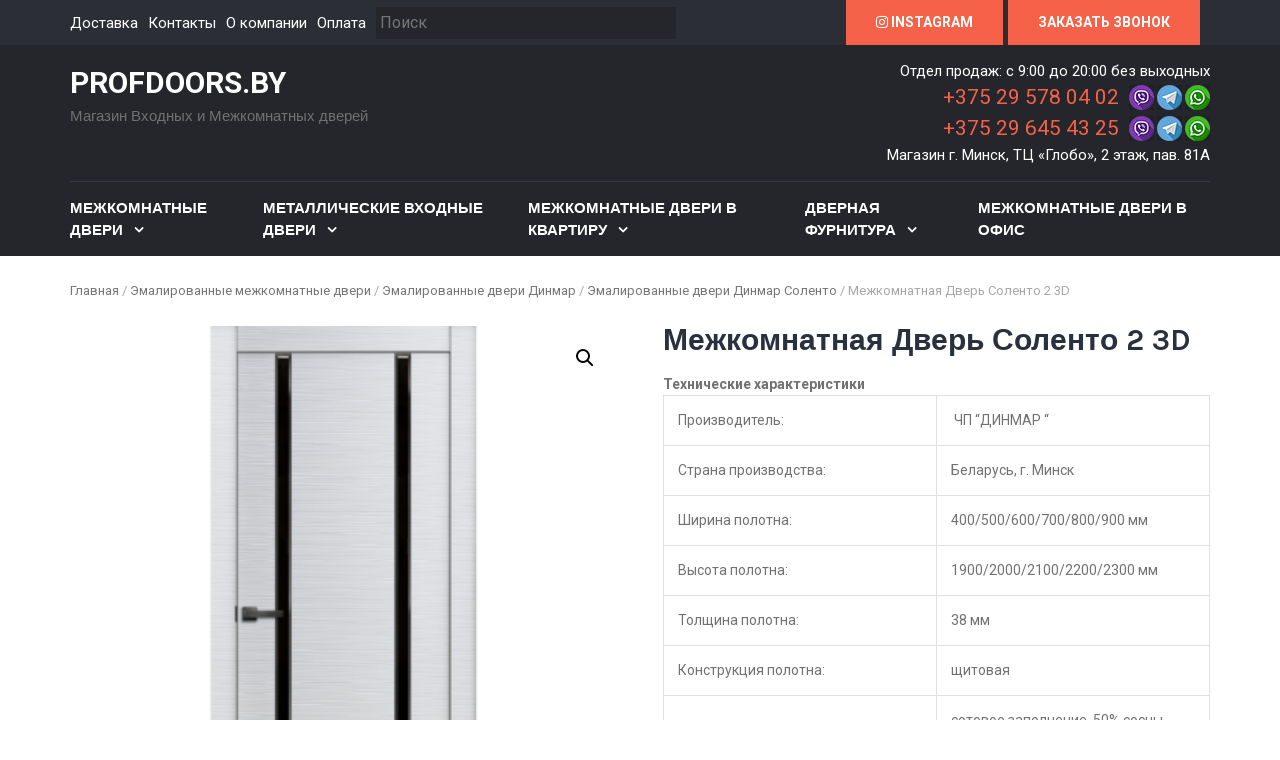

--- FILE ---
content_type: text/html; charset=UTF-8
request_url: https://profdoors.by/product/mezhkomnatnaya-dver-solento-2-3d/
body_size: 22262
content:
<!DOCTYPE html>
<html lang="ru-RU">
<head>
  <meta charset="UTF-8">
  <meta name="viewport" content="width=device-width, initial-scale=1">
  <link rel="profile" href="https://gmpg.org/xfn/11">
  <link rel="pingback" href="https://profdoors.by/xmlrpc.php">
  <!-- google fonts -->
  <link rel="preconnect" href="https://fonts.googleapis.com">
  <link rel="preconnect" href="https://fonts.gstatic.com" crossorigin>
  <link href="https://fonts.googleapis.com/css2?family=Roboto:wght@400;700&display=swap" rel="stylesheet">
  <!-- end google fonts -->
	<meta name='robots' content='index, follow, max-image-preview:large, max-snippet:-1, max-video-preview:-1' />

	<!-- This site is optimized with the Yoast SEO plugin v19.4 - https://yoast.com/wordpress/plugins/seo/ -->
	<title>Межкомнатная Дверь Соленто 2 3D - PROFDOORS.BY</title>
	<link rel="canonical" href="https://profdoors.by/product/mezhkomnatnaya-dver-solento-2-3d/" />
	<meta property="og:locale" content="ru_RU" />
	<meta property="og:type" content="article" />
	<meta property="og:title" content="Межкомнатная Дверь Соленто 2 3D - PROFDOORS.BY" />
	<meta property="og:description" content="Технические характеристики    Производитель:  ЧП &quot;ДИНМАР &quot;   Страна производства: Беларусь, г. Минск   Ширина полотна: 400/500/600/700/800/900 мм   Высота полотна: 1900/2000/2100/2200/2300 мм   Толщина полотна: 38 мм   Конструкция полотна: щитовая   Заполнение полотна: сотовое заполнение, 50% сосны, 100% сосны   Внешняя отделка: эмаль   Доступные цвета Белый, RAL 9003, 9010, 1013, 7044, 5014, 1019   тип погонажа: телескопический   упаковка: картон, полиэтилен   гарантия: 1 год   срок поставки: 20-30 дней        Эксплуатационные характеристики    Влагостойкость:            9   Шумоизоляция:            7   Устойчивость к выгоранию:            9   Ударопрочность:            8   Износостойкость:            9     Цена за комплект от" />
	<meta property="og:url" content="https://profdoors.by/product/mezhkomnatnaya-dver-solento-2-3d/" />
	<meta property="og:site_name" content="PROFDOORS.BY" />
	<meta property="article:modified_time" content="2023-02-28T10:17:39+00:00" />
	<meta property="og:image" content="https://profdoors.by/wp-content/uploads/2020/01/3d-solento-2.png" />
	<meta property="og:image:width" content="1899" />
	<meta property="og:image:height" content="1920" />
	<meta property="og:image:type" content="image/png" />
	<meta name="twitter:card" content="summary_large_image" />
	<script type="application/ld+json" class="yoast-schema-graph">{"@context":"https://schema.org","@graph":[{"@type":"WebSite","@id":"https://profdoors.by/#website","url":"https://profdoors.by/","name":"PROFDOORS.BY","description":"Магазин Входных и Межкомнатных дверей","potentialAction":[{"@type":"SearchAction","target":{"@type":"EntryPoint","urlTemplate":"https://profdoors.by/?s={search_term_string}"},"query-input":"required name=search_term_string"}],"inLanguage":"ru-RU"},{"@type":"ImageObject","inLanguage":"ru-RU","@id":"https://profdoors.by/product/mezhkomnatnaya-dver-solento-2-3d/#primaryimage","url":"https://profdoors.by/wp-content/uploads/2020/01/3d-solento-2.png","contentUrl":"https://profdoors.by/wp-content/uploads/2020/01/3d-solento-2.png","width":1899,"height":1920},{"@type":"WebPage","@id":"https://profdoors.by/product/mezhkomnatnaya-dver-solento-2-3d/","url":"https://profdoors.by/product/mezhkomnatnaya-dver-solento-2-3d/","name":"Межкомнатная Дверь Соленто 2 3D - PROFDOORS.BY","isPartOf":{"@id":"https://profdoors.by/#website"},"primaryImageOfPage":{"@id":"https://profdoors.by/product/mezhkomnatnaya-dver-solento-2-3d/#primaryimage"},"image":{"@id":"https://profdoors.by/product/mezhkomnatnaya-dver-solento-2-3d/#primaryimage"},"thumbnailUrl":"https://profdoors.by/wp-content/uploads/2020/01/3d-solento-2.png","datePublished":"2020-01-30T21:18:05+00:00","dateModified":"2023-02-28T10:17:39+00:00","breadcrumb":{"@id":"https://profdoors.by/product/mezhkomnatnaya-dver-solento-2-3d/#breadcrumb"},"inLanguage":"ru-RU","potentialAction":[{"@type":"ReadAction","target":["https://profdoors.by/product/mezhkomnatnaya-dver-solento-2-3d/"]}]},{"@type":"BreadcrumbList","@id":"https://profdoors.by/product/mezhkomnatnaya-dver-solento-2-3d/#breadcrumb","itemListElement":[{"@type":"ListItem","position":1,"name":"Главная страница","item":"https://profdoors.by/"},{"@type":"ListItem","position":2,"name":"Магазин","item":"https://profdoors.by/shop/"},{"@type":"ListItem","position":3,"name":"Межкомнатная Дверь Соленто 2 3D"}]}]}</script>
	<!-- / Yoast SEO plugin. -->


<link rel='dns-prefetch' href='//fonts.googleapis.com' />
<link rel='dns-prefetch' href='//s.w.org' />
<link rel="alternate" type="application/rss+xml" title="PROFDOORS.BY &raquo; Лента" href="https://profdoors.by/feed/" />
<link rel="alternate" type="application/rss+xml" title="PROFDOORS.BY &raquo; Лента комментариев" href="https://profdoors.by/comments/feed/" />
<link rel="alternate" type="application/rss+xml" title="PROFDOORS.BY &raquo; Лента комментариев к &laquo;Межкомнатная Дверь Соленто 2 3D&raquo;" href="https://profdoors.by/product/mezhkomnatnaya-dver-solento-2-3d/feed/" />
		<script type="text/javascript">
			window._wpemojiSettings = {"baseUrl":"https:\/\/s.w.org\/images\/core\/emoji\/13.1.0\/72x72\/","ext":".png","svgUrl":"https:\/\/s.w.org\/images\/core\/emoji\/13.1.0\/svg\/","svgExt":".svg","source":{"concatemoji":"https:\/\/profdoors.by\/wp-includes\/js\/wp-emoji-release.min.js?ver=5.8.12"}};
			!function(e,a,t){var n,r,o,i=a.createElement("canvas"),p=i.getContext&&i.getContext("2d");function s(e,t){var a=String.fromCharCode;p.clearRect(0,0,i.width,i.height),p.fillText(a.apply(this,e),0,0);e=i.toDataURL();return p.clearRect(0,0,i.width,i.height),p.fillText(a.apply(this,t),0,0),e===i.toDataURL()}function c(e){var t=a.createElement("script");t.src=e,t.defer=t.type="text/javascript",a.getElementsByTagName("head")[0].appendChild(t)}for(o=Array("flag","emoji"),t.supports={everything:!0,everythingExceptFlag:!0},r=0;r<o.length;r++)t.supports[o[r]]=function(e){if(!p||!p.fillText)return!1;switch(p.textBaseline="top",p.font="600 32px Arial",e){case"flag":return s([127987,65039,8205,9895,65039],[127987,65039,8203,9895,65039])?!1:!s([55356,56826,55356,56819],[55356,56826,8203,55356,56819])&&!s([55356,57332,56128,56423,56128,56418,56128,56421,56128,56430,56128,56423,56128,56447],[55356,57332,8203,56128,56423,8203,56128,56418,8203,56128,56421,8203,56128,56430,8203,56128,56423,8203,56128,56447]);case"emoji":return!s([10084,65039,8205,55357,56613],[10084,65039,8203,55357,56613])}return!1}(o[r]),t.supports.everything=t.supports.everything&&t.supports[o[r]],"flag"!==o[r]&&(t.supports.everythingExceptFlag=t.supports.everythingExceptFlag&&t.supports[o[r]]);t.supports.everythingExceptFlag=t.supports.everythingExceptFlag&&!t.supports.flag,t.DOMReady=!1,t.readyCallback=function(){t.DOMReady=!0},t.supports.everything||(n=function(){t.readyCallback()},a.addEventListener?(a.addEventListener("DOMContentLoaded",n,!1),e.addEventListener("load",n,!1)):(e.attachEvent("onload",n),a.attachEvent("onreadystatechange",function(){"complete"===a.readyState&&t.readyCallback()})),(n=t.source||{}).concatemoji?c(n.concatemoji):n.wpemoji&&n.twemoji&&(c(n.twemoji),c(n.wpemoji)))}(window,document,window._wpemojiSettings);
		</script>
		<style type="text/css">
img.wp-smiley,
img.emoji {
	display: inline !important;
	border: none !important;
	box-shadow: none !important;
	height: 1em !important;
	width: 1em !important;
	margin: 0 .07em !important;
	vertical-align: -0.1em !important;
	background: none !important;
	padding: 0 !important;
}
</style>
	<link rel='stylesheet' id='woocommerce-addons-css-css'  href='https://profdoors.by/wp-content/plugins/woocommerce-product-addons/assets/css/frontend.css?ver=5.8.12' type='text/css' media='all' />
<link rel='stylesheet' id='wp-block-library-css'  href='https://profdoors.by/wp-includes/css/dist/block-library/style.min.css?ver=5.8.12' type='text/css' media='all' />
<link rel='stylesheet' id='wc-block-vendors-style-css'  href='https://profdoors.by/wp-content/plugins/woocommerce/packages/woocommerce-blocks/build/vendors-style.css?ver=5.3.3' type='text/css' media='all' />
<link rel='stylesheet' id='wc-block-style-css'  href='https://profdoors.by/wp-content/plugins/woocommerce/packages/woocommerce-blocks/build/style.css?ver=5.3.3' type='text/css' media='all' />
<link rel='stylesheet' id='contact-form-7-css'  href='https://profdoors.by/wp-content/plugins/contact-form-7/includes/css/styles.css?ver=5.5.6.1' type='text/css' media='all' />
<link rel='stylesheet' id='photoswipe-css'  href='https://profdoors.by/wp-content/plugins/woocommerce/assets/css/photoswipe/photoswipe.min.css?ver=5.5.4' type='text/css' media='all' />
<link rel='stylesheet' id='photoswipe-default-skin-css'  href='https://profdoors.by/wp-content/plugins/woocommerce/assets/css/photoswipe/default-skin/default-skin.min.css?ver=5.5.4' type='text/css' media='all' />
<link rel='stylesheet' id='woocommerce-layout-css'  href='https://profdoors.by/wp-content/plugins/woocommerce/assets/css/woocommerce-layout.css?ver=5.5.4' type='text/css' media='all' />
<link rel='stylesheet' id='woocommerce-smallscreen-css'  href='https://profdoors.by/wp-content/plugins/woocommerce/assets/css/woocommerce-smallscreen.css?ver=5.5.4' type='text/css' media='only screen and (max-width: 768px)' />
<link rel='stylesheet' id='woocommerce-general-css'  href='https://profdoors.by/wp-content/plugins/woocommerce/assets/css/woocommerce.css?ver=5.5.4' type='text/css' media='all' />
<style id='woocommerce-inline-inline-css' type='text/css'>
.woocommerce form .form-row .required { visibility: visible; }
</style>
<link rel='stylesheet' id='aws-style-css'  href='https://profdoors.by/wp-content/plugins/advanced-woo-search/assets/css/common.min.css?ver=3.51' type='text/css' media='all' />
<link rel='stylesheet' id='yith_wcbm_badge_style-css'  href='https://profdoors.by/wp-content/plugins/yith-woocommerce-badges-management/assets/css/frontend.css?ver=2.10.0' type='text/css' media='all' />
<style id='yith_wcbm_badge_style-inline-css' type='text/css'>
.yith-wcbm-badge.yith-wcbm-badge-image.yith-wcbm-badge-156388 {
				top: 0; right: 0; 
				
				-ms-transform: ; 
				-webkit-transform: ; 
				transform: ;
				padding: 0px 0px 0px 0px;
				
			}
</style>
<link rel='stylesheet' id='yith-gfont-open-sans-css'  href='https://profdoors.by/wp-content/plugins/yith-woocommerce-badges-management/assets/fonts/open-sans/style.css?ver=2.10.0' type='text/css' media='all' />
<link rel='stylesheet' id='custom-app-css-css'  href='https://profdoors.by/wp-content/themes/tyche-child/custom-assets/dist/css/app.css?ver=1.1.4.1627917175' type='text/css' media='all' />
<link rel='stylesheet' id='google-fonts-css'  href='//fonts.googleapis.com/css?family=Karla%3A400%2C700&#038;ver=5.8.12' type='text/css' media='all' />
<link rel='stylesheet' id='font-awesome-css'  href='https://profdoors.by/wp-content/themes/tyche/assets/vendors/fontawesome/font-awesome.min.css?ver=5.8.12' type='text/css' media='all' />
<style id='font-awesome-inline-css' type='text/css'>
[data-font="FontAwesome"]:before {font-family: 'FontAwesome' !important;content: attr(data-icon) !important;speak: none !important;font-weight: normal !important;font-variant: normal !important;text-transform: none !important;line-height: 1 !important;font-style: normal !important;-webkit-font-smoothing: antialiased !important;-moz-osx-font-smoothing: grayscale !important;}
</style>
<link rel='stylesheet' id='owlCarousel-css'  href='https://profdoors.by/wp-content/themes/tyche/assets/vendors/owl-carousel/owl.carousel.min.css?ver=5.8.12' type='text/css' media='all' />
<link rel='stylesheet' id='owlCarousel-theme-css'  href='https://profdoors.by/wp-content/themes/tyche/assets/vendors/owl-carousel/owl.theme.default.css?ver=5.8.12' type='text/css' media='all' />
<link rel='stylesheet' id='dashicons-css'  href='https://profdoors.by/wp-includes/css/dashicons.min.css?ver=5.8.12' type='text/css' media='all' />
<style id='dashicons-inline-css' type='text/css'>
[data-font="Dashicons"]:before {font-family: 'Dashicons' !important;content: attr(data-icon) !important;speak: none !important;font-weight: normal !important;font-variant: normal !important;text-transform: none !important;line-height: 1 !important;font-style: normal !important;-webkit-font-smoothing: antialiased !important;-moz-osx-font-smoothing: grayscale !important;}
</style>
<link rel='stylesheet' id='tyche-css'  href='https://profdoors.by/wp-content/themes/tyche-child/style.css?ver=1.1.4.1627917175' type='text/css' media='all' />
<link rel='stylesheet' id='tyche-style-css'  href='https://profdoors.by/wp-content/themes/tyche-child/assets/css/style.css?ver=1.1.4.1627917175' type='text/css' media='all' />
<style id='tyche-style-inline-css' type='text/css'>

                .site-header .site-title{
                    color: #" . esc_html( $color ) . ";
                }
</style>
<link rel='stylesheet' id='fancybox-css'  href='https://profdoors.by/wp-content/plugins/easy-fancybox/fancybox/1.5.4/jquery.fancybox.min.css?ver=5.8.12' type='text/css' media='screen' />
<script type='text/javascript' src='https://profdoors.by/wp-includes/js/jquery/jquery.min.js?ver=3.6.0' id='jquery-core-js'></script>
<script type='text/javascript' src='https://profdoors.by/wp-includes/js/jquery/jquery-migrate.min.js?ver=3.3.2' id='jquery-migrate-js'></script>
<script type='text/javascript' src='https://profdoors.by/wp-content/themes/tyche/assets/vendors/owl-carousel/owl.carousel.min.js?ver=1.3.3' id='owlCarousel-js'></script>
<script type='text/javascript' src='https://profdoors.by/wp-content/themes/tyche/assets/vendors/jquery-zoom/jquery.zoom.min.js?ver=1.3.3' id='jquery-zoom-js'></script>
<script type='text/javascript' id='tyche-scripts-js-extra'>
/* <![CDATA[ */
var tycheHelper = {"initZoom":"1","ajaxURL":"https:\/\/profdoors.by\/wp-admin\/admin-ajax.php"};
/* ]]> */
</script>
<script type='text/javascript' src='https://profdoors.by/wp-content/themes/tyche/assets/js/functions.js?ver=5.8.12' id='tyche-scripts-js'></script>
<link rel="https://api.w.org/" href="https://profdoors.by/wp-json/" /><link rel="alternate" type="application/json" href="https://profdoors.by/wp-json/wp/v2/product/156281" /><link rel="EditURI" type="application/rsd+xml" title="RSD" href="https://profdoors.by/xmlrpc.php?rsd" />
<link rel="wlwmanifest" type="application/wlwmanifest+xml" href="https://profdoors.by/wp-includes/wlwmanifest.xml" /> 
<meta name="generator" content="WordPress 5.8.12" />
<meta name="generator" content="WooCommerce 5.5.4" />
<link rel='shortlink' href='https://profdoors.by/?p=156281' />
<link rel="alternate" type="application/json+oembed" href="https://profdoors.by/wp-json/oembed/1.0/embed?url=https%3A%2F%2Fprofdoors.by%2Fproduct%2Fmezhkomnatnaya-dver-solento-2-3d%2F" />
<link rel="alternate" type="text/xml+oembed" href="https://profdoors.by/wp-json/oembed/1.0/embed?url=https%3A%2F%2Fprofdoors.by%2Fproduct%2Fmezhkomnatnaya-dver-solento-2-3d%2F&#038;format=xml" />
	<noscript><style>.woocommerce-product-gallery{ opacity: 1 !important; }</style></noscript>
	<link rel="icon" href="https://profdoors.by/wp-content/uploads/2020/01/cropped-favicon1-32x32.png" sizes="32x32" />
<link rel="icon" href="https://profdoors.by/wp-content/uploads/2020/01/cropped-favicon1-192x192.png" sizes="192x192" />
<link rel="apple-touch-icon" href="https://profdoors.by/wp-content/uploads/2020/01/cropped-favicon1-180x180.png" />
<meta name="msapplication-TileImage" content="https://profdoors.by/wp-content/uploads/2020/01/cropped-favicon1-270x270.png" />
<script>
        var woocs_is_mobile = 0;
        var woocs_special_ajax_mode = 0;
        var woocs_drop_down_view = "ddslick";
        var woocs_current_currency = {"name":"BYN","rate":1,"symbol":"BYN","position":"right_space","is_etalon":1,"hide_cents":0,"hide_on_front":1,"rate_plus":"","decimals":2,"separators":"0","description":"","flag":"https:\/\/profdoors.by\/wp-content\/plugins\/woocommerce-currency-switcher\/img\/no_flag.png"};
        var woocs_default_currency = {"name":"BYN","rate":1,"symbol":"BYN","position":"right_space","is_etalon":1,"hide_cents":0,"hide_on_front":1,"rate_plus":"","decimals":2,"separators":"0","description":"","flag":"https:\/\/profdoors.by\/wp-content\/plugins\/woocommerce-currency-switcher\/img\/no_flag.png"};
        var woocs_redraw_cart = 1;
        var woocs_array_of_get = '{}';
        
        woocs_array_no_cents = '["JPY","TWD"]';

        var woocs_ajaxurl = "https://profdoors.by/wp-admin/admin-ajax.php";
        var woocs_lang_loading = "загрузка";
        var woocs_shop_is_cached =0;
        </script><style id="kirki-inline-styles"></style>  <meta name="yandex-verification" content="e51bcadda498f20e"/>
  <!-- Yandex.Metrika counter -->
  <script type="text/javascript">
		(function (m, e, t, r, i, k, a) {
			m[i] = m[i] || function () {
				(m[i].a = m[i].a || []).push(arguments)
			};
			m[i].l = 1 * new Date();
			k = e.createElement(t), a = e.getElementsByTagName(t)[0], k.async = 1, k.src = r, a.parentNode.insertBefore(k, a)
		})
		(window, document, "script", "https://mc.yandex.ru/metrika/tag.js", "ym");

		ym(56992018, "init", {
			clickmap: true,
			trackLinks: true,
			accurateTrackBounce: true,
			webvisor: true
		});
  </script>
  <!-- /Yandex.Metrika counter -->

  <!-- Google Tag Manager -->
  <script>(function (w, d, s, l, i) {
			w[l] = w[l] || [];
			w[l].push({
				'gtm.start':
					new Date().getTime(), event: 'gtm.js'
			});
			var f = d.getElementsByTagName(s)[0],
				j = d.createElement(s), dl = l != 'dataLayer' ? '&l=' + l : '';
			j.async = true;
			j.src =
				'https://www.googletagmanager.com/gtm.js?id=' + i + dl;
			f.parentNode.insertBefore(j, f);
		})(window, document, 'script', 'dataLayer', 'GTM-N2STP9L');</script>
  <!-- End Google Tag Manager -->


  <meta name="yandex-verification" content="9af7762f2746f9e1"/>

</head>

<body data-rsssl=1 class="product-template-default single single-product postid-156281 theme-tyche woocommerce woocommerce-page woocommerce-no-js yith-wcbm-theme-tyche currency-byn">
<!-- Google Tag Manager (noscript) -->
<noscript>
  <iframe src="https://www.googletagmanager.com/ns.html?id=GTM-N2STP9L"
          height="0" width="0" style="display:none;visibility:hidden"></iframe>
</noscript>
<!-- End Google Tag Manager (noscript) -->

<div id="page" class="site">
	<!-- Top Header Bar -->
<header class="top-header-bar-container">
  <div class="container">
    <ul class="с-top-header-bar">
      <li class="с-top-header-bar__item hidden-sm hidden-xs">
		  <div class="menu-social-menu-container"><ul id="menu-social-menu" class="с-top-menu"><li id="menu-item-158190" class="menu-item menu-item-type-post_type menu-item-object-post menu-item-158190"><a href="https://profdoors.by/dostavka/">Доставка</a></li>
<li id="menu-item-156310" class="menu-item menu-item-type-post_type menu-item-object-post menu-item-156310"><a href="https://profdoors.by/kontakty/">Контакты</a></li>
<li id="menu-item-156311" class="menu-item menu-item-type-post_type menu-item-object-post menu-item-156311"><a href="https://profdoors.by/o-nas/">О компании</a></li>
<li id="menu-item-156308" class="menu-item menu-item-type-post_type menu-item-object-post menu-item-156308"><a href="https://profdoors.by/oplata/">Оплата</a></li>
</ul></div>      </li>
	              <!-- Top Search -->
          <li class="с-top-header-bar__item с-top-header-bar__item--top-search">
            <!-- Search Form -->
            <div class="search">
              <!-- end #mobile-menu-trigger -->
			    
		<form role="search" method="get" id="searchform" action="https://profdoors.by/" >
			<input type="text" value="" name="s" class="search-input c-header-search-input" id="s" placeholder="Поиск" />
		</form>
		<div class="result-search">
			<div class="preloader"><img src="https://profdoors.by/wp-content/themes/tyche/inc/libraries/welcome-screen/img/ajax-loader.gif" class="loader" /></div>
			<div class="result-search-list"></div>
		</div>
	            </div>
          </li><!-- / Top Search -->
	          <li class="c-top-header-bar__item с-top-header-bar__item--push-right">
        <a target="_blank" rel="nofollow" href="https://www.instagram.com/profdoorsby/" class="c-btn c-btn--t-45 c-btn--s-red-3 hidden-mobile"><i class="fa fa-instagram"></i> <span>Instagram</span></a>
        <a target="_blank" rel="nofollow" href="https://www.instagram.com/profdoorsby/" class="c-btn c-btn--t-45 c-btn--s-red-3 hidden-desktop"><i class="fa fa-instagram"></i></a>
      </li>
      <li class="с-top-header-bar__item  top-zakaz-zvonka hidden-mobile">
        <a href="#getZvonok" class="c-btn c-btn--t-45 c-btn--s-red-3 fancybox-inline">Заказать звонок</a>
        <div style="display:none" class="fancybox-hidden">
          <div id="getZvonok">
			  <div role="form" class="wpcf7" id="wpcf7-f156365-o1" lang="ru-RU" dir="ltr">
<div class="screen-reader-response"><p role="status" aria-live="polite" aria-atomic="true"></p> <ul></ul></div>
<form action="/product/mezhkomnatnaya-dver-solento-2-3d/#wpcf7-f156365-o1" method="post" class="wpcf7-form init" novalidate="novalidate" data-status="init">
<div style="display: none;">
<input type="hidden" name="_wpcf7" value="156365" />
<input type="hidden" name="_wpcf7_version" value="5.5.6.1" />
<input type="hidden" name="_wpcf7_locale" value="ru_RU" />
<input type="hidden" name="_wpcf7_unit_tag" value="wpcf7-f156365-o1" />
<input type="hidden" name="_wpcf7_container_post" value="0" />
<input type="hidden" name="_wpcf7_posted_data_hash" value="" />
<input type="hidden" name="_wpcf7dtx_version" value="5.0.4" />
</div>
<p><span class="zakaz-tovara">Заказать звонок</span><br />
<label class="label-zakaz-zvonka">Имя</label><span class="wpcf7-form-control-wrap your-name"><input type="text" name="your-name" value="" size="40" class="wpcf7-form-control wpcf7-text wpcf7-validates-as-required" aria-required="true" aria-invalid="false" /></span><br />
<label class="label-zakaz-zvonka">Телефон</label><span class="wpcf7-form-control-wrap tel-616"><input type="tel" name="tel-616" value="" size="40" class="wpcf7-form-control wpcf7-text wpcf7-tel wpcf7-validates-as-required wpcf7-validates-as-tel" aria-required="true" aria-invalid="false" /></span><br />
<label class="label-zakaz-zvonka">Комментарий</label><span class="wpcf7-form-control-wrap your-message"><textarea name="your-message" cols="40" rows="10" class="wpcf7-form-control wpcf7-textarea" aria-invalid="false"></textarea></span><br />
<input type="submit" value="Перезвоните мне" class="wpcf7-form-control has-spinner wpcf7-submit" /></p>
<input type='hidden' class='wpcf7-pum' value='{"closepopup":false,"closedelay":0,"openpopup":false,"openpopup_id":0}' /><div class="wpcf7-response-output" aria-hidden="true"></div></form></div>          </div>
        </div>
      </li>
	              <!-- Cart -->
<!--          <li class="с-top-header-bar__item с-top-header-bar__item--top-cart">
            <a class="c-btn c-btn--t-45 c-btn--s-red-3" href="">
              <i class="fa fa-shopping-cart"></i>
                            </a>
          </li>-->
        <!-- / Cart -->
	          <li class="с-top-header-bar__item">
        <!-- /// Mobile Menu Trigger //////// -->
        <a href="#" id="mobile-menu-trigger"> <i class="fa fa-bars"></i> </a>
      </li>
    </ul>
  </div>
</header><!-- /Top Header Bar -->

  <div id="header-fix" class="header-fix">
    <div class="header-fix__wrapper container">
      <div class="header-fix__logo">
        <div class="header-fix-logo">
			              <a class="site-title" href="https://profdoors.by">
				  PROFDOORS.BY              </a>
			        </div>
      </div>
      <div class="header-fix__nav">
        <div class="header-fix__nav-container">
          <ul class="header-fix__list">
            <li class="header-fix__list-item hidden-xs">
              Отдел продаж: c 9:00 до 20:00 без выходных
            </li>
            <li class="header-fix__list-item hidden-md hidden-xs hidden-sm">
              <a class="c-btn c-btn--s-link-map" target="_blank" rel="nofollow,noindex" href="https://yandex.by/maps/-/CCUieZasLD">
                <svg width="9" height="12" viewBox="0 0 9 12" fill="none" xmlns="http://www.w3.org/2000/svg">
                  <g clip-path="url(#clip0)">
                    <path d="M4.03753 11.7579C0.632109 6.82104 0 6.31437 0 4.5C0 2.01471 2.01471 0 4.5 0C6.98529 0 9 2.01471 9 4.5C9 6.31437 8.36789 6.82104 4.96247 11.7579C4.73899 12.0807 4.26098 12.0807 4.03753 11.7579ZM4.5 6.375C5.53554 6.375 6.375 5.53554 6.375 4.5C6.375 3.46446 5.53554 2.625 4.5 2.625C3.46446 2.625 2.625 3.46446 2.625 4.5C2.625 5.53554 3.46446 6.375 4.5 6.375Z" fill="white"/>
                  </g>
                  <defs>
                    <clipPath id="clip0">
                      <rect width="9" height="12" fill="white"/>
                    </clipPath>
                  </defs>
                </svg>
                Магазин г. Минск, ТЦ «Глобо», 2 этаж, пав. 81А
              </a>
            </li>
            <li class="header-fix__list-item header-fix__list-item--phone">
              <div>
                <div class="c-telephone-dropdown">
                  <div class="c-telephone-dropdown__btn">
                    <ul class="c-telephone-dropdown__list">
                      <li class="c-telephone-dropdown__list-item">
                        <a href="tel:+375 29 578 04 02">
                          +375 29 578 04 02
                        </a>
                      </li>
                      <li class="c-telephone-dropdown__list-item c-telephone-dropdown__list-item--icon">
                        <a class="c-telephone-dropdown__social-link" target="_blank" rel="noopener noreferrer" href="viber://chat?number=%2B375295780402">
                          <svg height="14" aria-hidden="true" focusable="false" data-prefix="fab" data-icon="viber" role="img" xmlns="http://www.w3.org/2000/svg" viewBox="0 0 512 512">
                            <path fill="currentColor" d="M444 49.9C431.3 38.2 379.9.9 265.3.4c0 0-135.1-8.1-200.9 52.3C27.8 89.3 14.9 143 13.5 209.5c-1.4 66.5-3.1 191.1 117 224.9h.1l-.1 51.6s-.8 20.9 13 25.1c16.6 5.2 26.4-10.7 42.3-27.8 8.7-9.4 20.7-23.2 29.8-33.7 82.2 6.9 145.3-8.9 152.5-11.2 16.6-5.4 110.5-17.4 125.7-142 15.8-128.6-7.6-209.8-49.8-246.5zM457.9 287c-12.9 104-89 110.6-103 115.1-6 1.9-61.5 15.7-131.2 11.2 0 0-52 62.7-68.2 79-5.3 5.3-11.1 4.8-11-5.7 0-6.9.4-85.7.4-85.7-.1 0-.1 0 0 0-101.8-28.2-95.8-134.3-94.7-189.8 1.1-55.5 11.6-101 42.6-131.6 55.7-50.5 170.4-43 170.4-43 96.9.4 143.3 29.6 154.1 39.4 35.7 30.6 53.9 103.8 40.6 211.1zm-139-80.8c.4 8.6-12.5 9.2-12.9.6-1.1-22-11.4-32.7-32.6-33.9-8.6-.5-7.8-13.4.7-12.9 27.9 1.5 43.4 17.5 44.8 46.2zm20.3 11.3c1-42.4-25.5-75.6-75.8-79.3-8.5-.6-7.6-13.5.9-12.9 58 4.2 88.9 44.1 87.8 92.5-.1 8.6-13.1 8.2-12.9-.3zm47 13.4c.1 8.6-12.9 8.7-12.9.1-.6-81.5-54.9-125.9-120.8-126.4-8.5-.1-8.5-12.9 0-12.9 73.7.5 133 51.4 133.7 139.2zM374.9 329v.2c-10.8 19-31 40-51.8 33.3l-.2-.3c-21.1-5.9-70.8-31.5-102.2-56.5-16.2-12.8-31-27.9-42.4-42.4-10.3-12.9-20.7-28.2-30.8-46.6-21.3-38.5-26-55.7-26-55.7-6.7-20.8 14.2-41 33.3-51.8h.2c9.2-4.8 18-3.2 23.9 3.9 0 0 12.4 14.8 17.7 22.1 5 6.8 11.7 17.7 15.2 23.8 6.1 10.9 2.3 22-3.7 26.6l-12 9.6c-6.1 4.9-5.3 14-5.3 14s17.8 67.3 84.3 84.3c0 0 9.1.8 14-5.3l9.6-12c4.6-6 15.7-9.8 26.6-3.7 14.7 8.3 33.4 21.2 45.8 32.9 7 5.7 8.6 14.4 3.8 23.6z" class=""></path>
                          </svg>
                        </a>
                      </li>
                      <li class="c-telephone-dropdown__list-item c-telephone-dropdown__list-item--icon">
                        <a class="c-telephone-dropdown__social-link" target="_blank" rel="noopener noreferrer" href="https://t.me/STASGAPA">
                          <svg height="14" aria-hidden="true" focusable="false" data-prefix="fab" data-icon="telegram" role="img" xmlns="http://www.w3.org/2000/svg" viewBox="0 0 496 512">
                            <path fill="currentColor" d="M248 8C111 8 0 119 0 256s111 248 248 248 248-111 248-248S385 8 248 8zm121.8 169.9l-40.7 191.8c-3 13.6-11.1 16.9-22.4 10.5l-62-45.7-29.9 28.8c-3.3 3.3-6.1 6.1-12.5 6.1l4.4-63.1 114.9-103.8c5-4.4-1.1-6.9-7.7-2.5l-142 89.4-61.2-19.1c-13.3-4.2-13.6-13.3 2.8-19.7l239.1-92.2c11.1-4 20.8 2.7 17.2 19.5z" class=""></path>
                          </svg>
                        </a>
                      </li>
                      <li class="c-telephone-dropdown__list-item c-telephone-dropdown__list-item--icon">
                        <a class="c-telephone-dropdown__social-link" target="_blank" rel="noopener noreferrer" href="whatsapp://send?phone=+375295780402">
                          <svg height="14" aria-hidden="true" focusable="false" data-prefix="fab" data-icon="whatsapp" role="img" xmlns="http://www.w3.org/2000/svg" viewBox="0 0 448 512">
                            <path fill="currentColor" d="M380.9 97.1C339 55.1 283.2 32 223.9 32c-122.4 0-222 99.6-222 222 0 39.1 10.2 77.3 29.6 111L0 480l117.7-30.9c32.4 17.7 68.9 27 106.1 27h.1c122.3 0 224.1-99.6 224.1-222 0-59.3-25.2-115-67.1-157zm-157 341.6c-33.2 0-65.7-8.9-94-25.7l-6.7-4-69.8 18.3L72 359.2l-4.4-7c-18.5-29.4-28.2-63.3-28.2-98.2 0-101.7 82.8-184.5 184.6-184.5 49.3 0 95.6 19.2 130.4 54.1 34.8 34.9 56.2 81.2 56.1 130.5 0 101.8-84.9 184.6-186.6 184.6zm101.2-138.2c-5.5-2.8-32.8-16.2-37.9-18-5.1-1.9-8.8-2.8-12.5 2.8-3.7 5.6-14.3 18-17.6 21.8-3.2 3.7-6.5 4.2-12 1.4-32.6-16.3-54-29.1-75.5-66-5.7-9.8 5.7-9.1 16.3-30.3 1.8-3.7.9-6.9-.5-9.7-1.4-2.8-12.5-30.1-17.1-41.2-4.5-10.8-9.1-9.3-12.5-9.5-3.2-.2-6.9-.2-10.6-.2-3.7 0-9.7 1.4-14.8 6.9-5.1 5.6-19.4 19-19.4 46.3 0 27.3 19.9 53.7 22.6 57.4 2.8 3.7 39.1 59.7 94.8 83.8 35.2 15.2 49 16.5 66.6 13.9 10.7-1.6 32.8-13.4 37.4-26.4 4.6-13 4.6-24.1 3.2-26.4-1.3-2.5-5-3.9-10.5-6.6z" class=""></path>
                          </svg>
                        </a>
                      </li>
                    </ul>
                    <ul class="c-telephone-dropdown__list">
                      <li class="c-telephone-dropdown__list-item">
                        <a href="tel:+375 29 645 43 25">
                          +375 29 645 43 25
                        </a>
                      </li>
                      <li class="c-telephone-dropdown__list-item c-telephone-dropdown__list-item--icon">
                        <a class="c-telephone-dropdown__social-link" target="_blank" rel="noopener noreferrer" href="viber://chat?number=%2B375296454325">
                          <svg height="14" aria-hidden="true" focusable="false" data-prefix="fab" data-icon="viber" role="img" xmlns="http://www.w3.org/2000/svg" viewBox="0 0 512 512">
                            <path fill="currentColor" d="M444 49.9C431.3 38.2 379.9.9 265.3.4c0 0-135.1-8.1-200.9 52.3C27.8 89.3 14.9 143 13.5 209.5c-1.4 66.5-3.1 191.1 117 224.9h.1l-.1 51.6s-.8 20.9 13 25.1c16.6 5.2 26.4-10.7 42.3-27.8 8.7-9.4 20.7-23.2 29.8-33.7 82.2 6.9 145.3-8.9 152.5-11.2 16.6-5.4 110.5-17.4 125.7-142 15.8-128.6-7.6-209.8-49.8-246.5zM457.9 287c-12.9 104-89 110.6-103 115.1-6 1.9-61.5 15.7-131.2 11.2 0 0-52 62.7-68.2 79-5.3 5.3-11.1 4.8-11-5.7 0-6.9.4-85.7.4-85.7-.1 0-.1 0 0 0-101.8-28.2-95.8-134.3-94.7-189.8 1.1-55.5 11.6-101 42.6-131.6 55.7-50.5 170.4-43 170.4-43 96.9.4 143.3 29.6 154.1 39.4 35.7 30.6 53.9 103.8 40.6 211.1zm-139-80.8c.4 8.6-12.5 9.2-12.9.6-1.1-22-11.4-32.7-32.6-33.9-8.6-.5-7.8-13.4.7-12.9 27.9 1.5 43.4 17.5 44.8 46.2zm20.3 11.3c1-42.4-25.5-75.6-75.8-79.3-8.5-.6-7.6-13.5.9-12.9 58 4.2 88.9 44.1 87.8 92.5-.1 8.6-13.1 8.2-12.9-.3zm47 13.4c.1 8.6-12.9 8.7-12.9.1-.6-81.5-54.9-125.9-120.8-126.4-8.5-.1-8.5-12.9 0-12.9 73.7.5 133 51.4 133.7 139.2zM374.9 329v.2c-10.8 19-31 40-51.8 33.3l-.2-.3c-21.1-5.9-70.8-31.5-102.2-56.5-16.2-12.8-31-27.9-42.4-42.4-10.3-12.9-20.7-28.2-30.8-46.6-21.3-38.5-26-55.7-26-55.7-6.7-20.8 14.2-41 33.3-51.8h.2c9.2-4.8 18-3.2 23.9 3.9 0 0 12.4 14.8 17.7 22.1 5 6.8 11.7 17.7 15.2 23.8 6.1 10.9 2.3 22-3.7 26.6l-12 9.6c-6.1 4.9-5.3 14-5.3 14s17.8 67.3 84.3 84.3c0 0 9.1.8 14-5.3l9.6-12c4.6-6 15.7-9.8 26.6-3.7 14.7 8.3 33.4 21.2 45.8 32.9 7 5.7 8.6 14.4 3.8 23.6z" class=""></path>
                          </svg>
                        </a>
                      </li>
                      <li class="c-telephone-dropdown__list-item c-telephone-dropdown__list-item--icon">
                        <a class="c-telephone-dropdown__social-link" target="_blank" rel="noopener noreferrer" href="https://t.me/PROFDOORSBY">
                          <svg height="14" aria-hidden="true" focusable="false" data-prefix="fab" data-icon="telegram" role="img" xmlns="http://www.w3.org/2000/svg" viewBox="0 0 496 512">
                            <path fill="currentColor" d="M248 8C111 8 0 119 0 256s111 248 248 248 248-111 248-248S385 8 248 8zm121.8 169.9l-40.7 191.8c-3 13.6-11.1 16.9-22.4 10.5l-62-45.7-29.9 28.8c-3.3 3.3-6.1 6.1-12.5 6.1l4.4-63.1 114.9-103.8c5-4.4-1.1-6.9-7.7-2.5l-142 89.4-61.2-19.1c-13.3-4.2-13.6-13.3 2.8-19.7l239.1-92.2c11.1-4 20.8 2.7 17.2 19.5z" class=""></path>
                          </svg>
                        </a>
                      </li>
                      <li class="c-telephone-dropdown__list-item c-telephone-dropdown__list-item--icon">
                        <a class="c-telephone-dropdown__social-link" target="_blank" rel="noopener noreferrer" href="whatsapp://send?phone=+375336357540">
                          <svg height="14" aria-hidden="true" focusable="false" data-prefix="fab" data-icon="whatsapp" role="img" xmlns="http://www.w3.org/2000/svg" viewBox="0 0 448 512">
                            <path fill="currentColor" d="M380.9 97.1C339 55.1 283.2 32 223.9 32c-122.4 0-222 99.6-222 222 0 39.1 10.2 77.3 29.6 111L0 480l117.7-30.9c32.4 17.7 68.9 27 106.1 27h.1c122.3 0 224.1-99.6 224.1-222 0-59.3-25.2-115-67.1-157zm-157 341.6c-33.2 0-65.7-8.9-94-25.7l-6.7-4-69.8 18.3L72 359.2l-4.4-7c-18.5-29.4-28.2-63.3-28.2-98.2 0-101.7 82.8-184.5 184.6-184.5 49.3 0 95.6 19.2 130.4 54.1 34.8 34.9 56.2 81.2 56.1 130.5 0 101.8-84.9 184.6-186.6 184.6zm101.2-138.2c-5.5-2.8-32.8-16.2-37.9-18-5.1-1.9-8.8-2.8-12.5 2.8-3.7 5.6-14.3 18-17.6 21.8-3.2 3.7-6.5 4.2-12 1.4-32.6-16.3-54-29.1-75.5-66-5.7-9.8 5.7-9.1 16.3-30.3 1.8-3.7.9-6.9-.5-9.7-1.4-2.8-12.5-30.1-17.1-41.2-4.5-10.8-9.1-9.3-12.5-9.5-3.2-.2-6.9-.2-10.6-.2-3.7 0-9.7 1.4-14.8 6.9-5.1 5.6-19.4 19-19.4 46.3 0 27.3 19.9 53.7 22.6 57.4 2.8 3.7 39.1 59.7 94.8 83.8 35.2 15.2 49 16.5 66.6 13.9 10.7-1.6 32.8-13.4 37.4-26.4 4.6-13 4.6-24.1 3.2-26.4-1.3-2.5-5-3.9-10.5-6.6z" class=""></path>
                          </svg>
                        </a>
                      </li>
                    </ul>
                  </div>
                  <svg class="c-telephone-dropdown__chevron" width="12" aria-hidden="true" focusable="false" data-prefix="fas" data-icon="chevron-down" role="img" xmlns="http://www.w3.org/2000/svg" viewBox="0 0 448 512">
                    <path fill="currentColor" d="M207.029 381.476L12.686 187.132c-9.373-9.373-9.373-24.569 0-33.941l22.667-22.667c9.357-9.357 24.522-9.375 33.901-.04L224 284.505l154.745-154.021c9.379-9.335 24.544-9.317 33.901.04l22.667 22.667c9.373 9.373 9.373 24.569 0 33.941L240.971 381.476c-9.373 9.372-24.569 9.372-33.942 0z"></path>
                  </svg>
                </div>
              </div>
            </li>
            <!--            <li class="header-fix__list-item header-fix__list-item--cart-btn hidden-md hidden-lg">
              <a class="c-btn c-btn--t-30-cart c-btn--s-white-transparent" href="">
                <i class="fa fa-shopping-cart"></i>
                <sup>  </sup>
              </a>
            </li>-->
            <li class="header-fix__list-item header-fix__list-item--menu-btn hidden-sm hidden-md hidden-lg">
				              <a href="#" id="header-fix-button-menu" class="header-fix-button-menu"> <i class="fa fa-bars"></i> </a>
            </li>
            <li class="header-fix__list-item hidden-xs">
              <a href="#getZvonok" class="fancybox-inline c-btn c-btn--t-30 c-btn--s-red">Заказать звонок</a>
            </li>
          </ul>
        </div>
        <div class="header-fix__nav-container header-fix__nav-container--menu">
			<ul id="desktop-menu" class="sf-menu fix-menu c-sf-menu"><li itemscope="itemscope" itemtype="https://www.schema.org/SiteNavigationElement" id="menu-item-156408" class="menu-item menu-item-type-taxonomy menu-item-object-product_cat current-product-ancestor current-menu-parent current-product-parent menu-item-has-children menu-item-156408 dropdown"><a title="Межкомнатные двери" href="https://profdoors.by/dveri/mezhkomnatnye-dveri/" data-toggle="dropdown" class="dropdown-toggle" aria-haspopup="true">Межкомнатные двери <span class="caret"></span></a>
<ul role="menu" class=" dropdown-menu" >
	<li itemscope="itemscope" itemtype="https://www.schema.org/SiteNavigationElement" id="menu-item-156316" class="menu-item menu-item-type-taxonomy menu-item-object-product_cat menu-item-has-children menu-item-156316 dropdown"><a title="Двери Экошпон" href="https://profdoors.by/dveri/mezhkomnatnye-dveri/dveri-ekoshpon/">Двери Экошпон</a>
	<ul role="menu" class=" dropdown-menu" >
		<li itemscope="itemscope" itemtype="https://www.schema.org/SiteNavigationElement" id="menu-item-156334" class="menu-item menu-item-type-taxonomy menu-item-object-product_cat menu-item-156334"><a title="Межкомнатные двери из экошпона Profil Doors" href="https://profdoors.by/dveri/mezhkomnatnye-dveri/dveri-ekoshpon/profil-doors/">Межкомнатные двери из экошпона Profil Doors</a></li>
		<li itemscope="itemscope" itemtype="https://www.schema.org/SiteNavigationElement" id="menu-item-156335" class="menu-item menu-item-type-taxonomy menu-item-object-product_cat menu-item-156335"><a title="Межкомнатные двери из экошпона Владвери" href="https://profdoors.by/dveri/mezhkomnatnye-dveri/dveri-ekoshpon/vladveri/">Межкомнатные двери из экошпона Владвери</a></li>
		<li itemscope="itemscope" itemtype="https://www.schema.org/SiteNavigationElement" id="menu-item-156340" class="menu-item menu-item-type-taxonomy menu-item-object-product_cat menu-item-156340"><a title="Межкомнатные двери из экошпона El&#039;Porta" href="https://profdoors.by/dveri/mezhkomnatnye-dveri/dveri-ekoshpon/elporta/">Межкомнатные двери из экошпона El&#8217;Porta</a></li>
		<li itemscope="itemscope" itemtype="https://www.schema.org/SiteNavigationElement" id="menu-item-157266" class="menu-item menu-item-type-taxonomy menu-item-object-product_cat menu-item-157266"><a title="Межкомнатные двери из экошпона Velldoris" href="https://profdoors.by/dveri/mezhkomnatnye-dveri/dveri-ekoshpon/dveri-velldoris/">Межкомнатные двери из экошпона Velldoris</a></li>
		<li itemscope="itemscope" itemtype="https://www.schema.org/SiteNavigationElement" id="menu-item-156336" class="menu-item menu-item-type-taxonomy menu-item-object-product_cat menu-item-156336"><a title="Межкомнатные двери из экошпона МДФ-Техно" href="https://profdoors.by/dveri/mezhkomnatnye-dveri/dveri-ekoshpon/mdf-tehecospon/">Межкомнатные двери из экошпона МДФ-Техно</a></li>
		<li itemscope="itemscope" itemtype="https://www.schema.org/SiteNavigationElement" id="menu-item-156337" class="menu-item menu-item-type-taxonomy menu-item-object-product_cat menu-item-156337"><a title="Межкомнатные двери из экошпона Albero" href="https://profdoors.by/dveri/mezhkomnatnye-dveri/dveri-ekoshpon/albero/">Межкомнатные двери из экошпона Albero</a></li>
		<li itemscope="itemscope" itemtype="https://www.schema.org/SiteNavigationElement" id="menu-item-156339" class="menu-item menu-item-type-taxonomy menu-item-object-product_cat menu-item-156339"><a title="Межкомнатные двери из экошпона Portas" href="https://profdoors.by/dveri/mezhkomnatnye-dveri/dveri-ekoshpon/portas/">Межкомнатные двери из экошпона Portas</a></li>
		<li itemscope="itemscope" itemtype="https://www.schema.org/SiteNavigationElement" id="menu-item-156817" class="menu-item menu-item-type-taxonomy menu-item-object-product_cat menu-item-156817"><a title="Межкомнатные двери из экошпона Деформ (Deform)" href="https://profdoors.by/dveri/mezhkomnatnye-dveri/dveri-ekoshpon/deform/">Межкомнатные двери из экошпона Деформ (Deform)</a></li>
	</ul>
</li>
	<li itemscope="itemscope" itemtype="https://www.schema.org/SiteNavigationElement" id="menu-item-156317" class="menu-item menu-item-type-taxonomy menu-item-object-product_cat current-product-ancestor current-menu-parent current-product-parent menu-item-has-children menu-item-156317 dropdown"><a title="Двери Эмаль" href="https://profdoors.by/dveri/dveri-emal/">Двери Эмаль</a>
	<ul role="menu" class=" dropdown-menu" >
		<li itemscope="itemscope" itemtype="https://www.schema.org/SiteNavigationElement" id="menu-item-156485" class="menu-item menu-item-type-taxonomy menu-item-object-product_cat menu-item-156485"><a title="Эмалированные окрашенные двери Эмаль" href="https://profdoors.by/dveri/dveri-emal/okrachenie-dveri/">Эмалированные окрашенные двери Эмаль</a></li>
		<li itemscope="itemscope" itemtype="https://www.schema.org/SiteNavigationElement" id="menu-item-156498" class="menu-item menu-item-type-taxonomy menu-item-object-product_cat current-product-ancestor current-menu-parent current-product-parent menu-item-156498"><a title="Эмалированные двери Динмар" href="https://profdoors.by/dveri/dveri-emal/dveri-dinmar/">Эмалированные двери Динмар</a></li>
		<li itemscope="itemscope" itemtype="https://www.schema.org/SiteNavigationElement" id="menu-item-156329" class="menu-item menu-item-type-taxonomy menu-item-object-product_cat menu-item-156329"><a title="Эмалированные двери MDF Techno" href="https://profdoors.by/dveri/dveri-emal/dveri-mdf-tehno/">Эмалированные двери MDF Techno</a></li>
		<li itemscope="itemscope" itemtype="https://www.schema.org/SiteNavigationElement" id="menu-item-157200" class="menu-item menu-item-type-taxonomy menu-item-object-product_cat menu-item-157200"><a title="Эмалированные двери Velldoris" href="https://profdoors.by/dveri/dveri-emal/dveri-emalvelldoris/">Эмалированные двери Velldoris</a></li>
		<li itemscope="itemscope" itemtype="https://www.schema.org/SiteNavigationElement" id="menu-item-156330" class="menu-item menu-item-type-taxonomy menu-item-object-product_cat menu-item-156330"><a title="Эмалированные двери NewDoor" href="https://profdoors.by/dveri/dveri-emal/dveri-newdoor/">Эмалированные двери NewDoor</a></li>
		<li itemscope="itemscope" itemtype="https://www.schema.org/SiteNavigationElement" id="menu-item-156802" class="menu-item menu-item-type-taxonomy menu-item-object-product_cat menu-item-156802"><a title="Эмалированные двери ElPorta" href="https://profdoors.by/dveri/dveri-emal/dveri-emalelporta/">Эмалированные двери ElPorta</a></li>
		<li itemscope="itemscope" itemtype="https://www.schema.org/SiteNavigationElement" id="menu-item-156332" class="menu-item menu-item-type-taxonomy menu-item-object-product_cat menu-item-156332"><a title="Эмалированные двери Эстель" href="https://profdoors.by/dveri/dveri-emal/dveri-estel/">Эмалированные двери Эстель</a></li>
		<li itemscope="itemscope" itemtype="https://www.schema.org/SiteNavigationElement" id="menu-item-156331" class="menu-item menu-item-type-taxonomy menu-item-object-product_cat menu-item-156331"><a title="Эмалированные двери Colorit" href="https://profdoors.by/dveri/dveri-emal/colorit/">Эмалированные двери Colorit</a></li>
		<li itemscope="itemscope" itemtype="https://www.schema.org/SiteNavigationElement" id="menu-item-156333" class="menu-item menu-item-type-taxonomy menu-item-object-product_cat menu-item-156333"><a title="Эмалированные двери Юни" href="https://profdoors.by/dveri/dveri-emal/dveri-uni/">Эмалированные двери Юни</a></li>
	</ul>
</li>
	<li itemscope="itemscope" itemtype="https://www.schema.org/SiteNavigationElement" id="menu-item-156319" class="menu-item menu-item-type-taxonomy menu-item-object-product_cat menu-item-has-children menu-item-156319 dropdown"><a title="Шпонированные двери" href="https://profdoors.by/dveri/mezhkomnatnye-dveri/dveri-shponirovannye/">Шпонированные двери</a>
	<ul role="menu" class=" dropdown-menu" >
		<li itemscope="itemscope" itemtype="https://www.schema.org/SiteNavigationElement" id="menu-item-157025" class="menu-item menu-item-type-taxonomy menu-item-object-product_cat menu-item-157025"><a title="Межкомнатные двери из шпона Юркас Премиум" href="https://profdoors.by/dveri/mezhkomnatnye-dveri/dveri-shponirovannye/yurkas-premiym/">Межкомнатные двери из шпона Юркас Премиум</a></li>
		<li itemscope="itemscope" itemtype="https://www.schema.org/SiteNavigationElement" id="menu-item-156324" class="menu-item menu-item-type-taxonomy menu-item-object-product_cat menu-item-156324"><a title="Межкомнатные двери из шпона Лоза" href="https://profdoors.by/dveri/mezhkomnatnye-dveri/dveri-shponirovannye/loza/">Межкомнатные двери из шпона Лоза</a></li>
	</ul>
</li>
	<li itemscope="itemscope" itemtype="https://www.schema.org/SiteNavigationElement" id="menu-item-156320" class="menu-item menu-item-type-taxonomy menu-item-object-product_cat menu-item-has-children menu-item-156320 dropdown"><a title="Двери из Массива" href="https://profdoors.by/dveri/mezhkomnatnye-dveri/dveri-iz-massiva/">Двери из Массива</a>
	<ul role="menu" class=" dropdown-menu" >
		<li itemscope="itemscope" itemtype="https://www.schema.org/SiteNavigationElement" id="menu-item-156328" class="menu-item menu-item-type-taxonomy menu-item-object-product_cat menu-item-has-children menu-item-156328 dropdown"><a title="Межкомнатные двери из массива ольхи" href="https://profdoors.by/dveri/mezhkomnatnye-dveri/dveri-iz-massiva/dveri-molha/">Межкомнатные двери из массива ольхи</a>
		<ul role="menu" class=" dropdown-menu" >
			<li itemscope="itemscope" itemtype="https://www.schema.org/SiteNavigationElement" id="menu-item-157225" class="menu-item menu-item-type-taxonomy menu-item-object-product_cat menu-item-157225"><a title="Межкомнатные двери из массива ольхи собственного производства" href="https://profdoors.by/dveri/mezhkomnatnye-dveri/dveri-iz-massiva/dveri-molha/own-production/">Межкомнатные двери из массива ольхи собственного производства</a></li>
			<li itemscope="itemscope" itemtype="https://www.schema.org/SiteNavigationElement" id="menu-item-157229" class="menu-item menu-item-type-taxonomy menu-item-object-product_cat menu-item-157229"><a title="Двери из массива ольхи BELARI" href="https://profdoors.by/dveri/mezhkomnatnye-dveri/dveri-iz-massiva/dveri-molha/dveri-belari/">Двери из массива ольхи BELARI</a></li>
		</ul>
</li>
	</ul>
</li>
	<li itemscope="itemscope" itemtype="https://www.schema.org/SiteNavigationElement" id="menu-item-156409" class="menu-item menu-item-type-taxonomy menu-item-object-product_cat menu-item-156409"><a title="Межкомнатные глянцевые двери" href="https://profdoors.by/dveri/mezhkomnatnye-dveri/glyancevye-dveri/">Межкомнатные глянцевые двери</a></li>
	<li itemscope="itemscope" itemtype="https://www.schema.org/SiteNavigationElement" id="menu-item-156410" class="menu-item menu-item-type-taxonomy menu-item-object-product_cat menu-item-156410"><a title="Межкомнатные распашные двери" href="https://profdoors.by/dveri/mezhkomnatnye-dveri/raspashnye-dveri/">Межкомнатные распашные двери</a></li>
	<li itemscope="itemscope" itemtype="https://www.schema.org/SiteNavigationElement" id="menu-item-156411" class="menu-item menu-item-type-taxonomy menu-item-object-product_cat menu-item-156411"><a title="Деревянные двери" href="https://profdoors.by/dveri/mezhkomnatnye-dveri/derevyannye-dveri/">Деревянные двери</a></li>
	<li itemscope="itemscope" itemtype="https://www.schema.org/SiteNavigationElement" id="menu-item-156534" class="menu-item menu-item-type-taxonomy menu-item-object-product_cat menu-item-156534"><a title="Филенчатые двери" href="https://profdoors.by/dveri/dveri-v-kvartiru/filenchatie-dveri/">Филенчатые двери</a></li>
	<li itemscope="itemscope" itemtype="https://www.schema.org/SiteNavigationElement" id="menu-item-156586" class="menu-item menu-item-type-taxonomy menu-item-object-product_cat menu-item-156586"><a title="Межкомнатные скрытые двери" href="https://profdoors.by/dveri/mezhkomnatnye-dveri/skritie-dveri/">Межкомнатные скрытые двери</a></li>
	<li itemscope="itemscope" itemtype="https://www.schema.org/SiteNavigationElement" id="menu-item-156968" class="menu-item menu-item-type-taxonomy menu-item-object-product_cat menu-item-156968"><a title="Складные двери" href="https://profdoors.by/dveri/mezhkomnatnye-dveri/dveri-skladnaya/">Складные двери</a></li>
</ul>
</li>
<li itemscope="itemscope" itemtype="https://www.schema.org/SiteNavigationElement" id="menu-item-156321" class="menu-item menu-item-type-taxonomy menu-item-object-product_cat menu-item-has-children menu-item-156321 dropdown"><a title="Металлические входные двери" href="https://profdoors.by/dveri/dveri-metallicheskie/" data-toggle="dropdown" class="dropdown-toggle" aria-haspopup="true">Металлические входные двери <span class="caret"></span></a>
<ul role="menu" class=" dropdown-menu" >
	<li itemscope="itemscope" itemtype="https://www.schema.org/SiteNavigationElement" id="menu-item-157633" class="menu-item menu-item-type-taxonomy menu-item-object-product_cat menu-item-has-children menu-item-157633 dropdown"><a title="Металлические входные двери Медведев и К" href="https://profdoors.by/dveri/dveri-metallicheskie/dveri-medvedev/">Металлические входные двери Медведев и К</a>
	<ul role="menu" class=" dropdown-menu" >
		<li itemscope="itemscope" itemtype="https://www.schema.org/SiteNavigationElement" id="menu-item-157634" class="menu-item menu-item-type-taxonomy menu-item-object-product_cat menu-item-157634"><a title="Металлические входные двери в квартиру Медведев и К" href="https://profdoors.by/dveri/dveri-metallicheskie/dveri-medvedev/dveri-vkvartiru/">Металлические входные двери в квартиру Медведев и К</a></li>
		<li itemscope="itemscope" itemtype="https://www.schema.org/SiteNavigationElement" id="menu-item-157832" class="menu-item menu-item-type-taxonomy menu-item-object-product_cat menu-item-157832"><a title="Металлические входные двери в дом «Медведев и К»" href="https://profdoors.by/dveri/dveri-metallicheskie/dveri-medvedev/dveri-vdom/">Металлические входные двери в дом «Медведев и К»</a></li>
		<li itemscope="itemscope" itemtype="https://www.schema.org/SiteNavigationElement" id="menu-item-157877" class="menu-item menu-item-type-taxonomy menu-item-object-product_cat menu-item-157877"><a title="Металлические входные двери со стеклопакетом Медведев и К" href="https://profdoors.by/dveri/dveri-metallicheskie/dveri-medvedev/dveri-sosteklopaketom/">Металлические входные двери со стеклопакетом Медведев и К</a></li>
		<li itemscope="itemscope" itemtype="https://www.schema.org/SiteNavigationElement" id="menu-item-157878" class="menu-item menu-item-type-taxonomy menu-item-object-product_cat menu-item-157878"><a title="Металлические входные двери «Корабельная фанера»" href="https://profdoors.by/dveri/dveri-metallicheskie/dveri-medvedev/dveri-korabfanera/">Металлические входные двери «Корабельная фанера»</a></li>
		<li itemscope="itemscope" itemtype="https://www.schema.org/SiteNavigationElement" id="menu-item-157889" class="menu-item menu-item-type-taxonomy menu-item-object-product_cat menu-item-157889"><a title="Двухстворчатые двери" href="https://profdoors.by/dveri/dveri-metallicheskie/dveri-medvedev/dveri-dstvorchatye/">Двухстворчатые двери</a></li>
	</ul>
</li>
	<li itemscope="itemscope" itemtype="https://www.schema.org/SiteNavigationElement" id="menu-item-156343" class="menu-item menu-item-type-taxonomy menu-item-object-product_cat menu-item-156343"><a title="Металлические входные двери Металюр" href="https://profdoors.by/dveri/dveri-metallicheskie/dveri-metalur/">Металлические входные двери Металюр</a></li>
	<li itemscope="itemscope" itemtype="https://www.schema.org/SiteNavigationElement" id="menu-item-156344" class="menu-item menu-item-type-taxonomy menu-item-object-product_cat menu-item-156344"><a title="Металлические входные двери Металюкс" href="https://profdoors.by/dveri/dveri-metallicheskie/dveri-metalyuks/">Металлические входные двери Металюкс</a></li>
	<li itemscope="itemscope" itemtype="https://www.schema.org/SiteNavigationElement" id="menu-item-156509" class="menu-item menu-item-type-taxonomy menu-item-object-product_cat menu-item-156509"><a title="Металлические входные двери El&#039;Porta" href="https://profdoors.by/dveri/dveri-metallicheskie/dveri-mporta/">Металлические входные двери El&#8217;Porta</a></li>
</ul>
</li>
<li itemscope="itemscope" itemtype="https://www.schema.org/SiteNavigationElement" id="menu-item-156414" class="menu-item menu-item-type-taxonomy menu-item-object-product_cat menu-item-has-children menu-item-156414 dropdown"><a title="Межкомнатные двери в квартиру" href="https://profdoors.by/dveri/dveri-v-kvartiru/" data-toggle="dropdown" class="dropdown-toggle" aria-haspopup="true">Межкомнатные двери в квартиру <span class="caret"></span></a>
<ul role="menu" class=" dropdown-menu" >
	<li itemscope="itemscope" itemtype="https://www.schema.org/SiteNavigationElement" id="menu-item-156416" class="menu-item menu-item-type-taxonomy menu-item-object-product_cat menu-item-156416"><a title="Двери в гостиную" href="https://profdoors.by/dveri/dveri-v-kvartiru/dveri-v-gostinuyu/">Двери в гостиную</a></li>
	<li itemscope="itemscope" itemtype="https://www.schema.org/SiteNavigationElement" id="menu-item-156417" class="menu-item menu-item-type-taxonomy menu-item-object-product_cat menu-item-156417"><a title="Двери в зал" href="https://profdoors.by/dveri/dveri-v-kvartiru/dveri-v-zal/">Двери в зал</a></li>
	<li itemscope="itemscope" itemtype="https://www.schema.org/SiteNavigationElement" id="menu-item-156418" class="menu-item menu-item-type-taxonomy menu-item-object-product_cat menu-item-156418"><a title="Двери в детскую комнату" href="https://profdoors.by/dveri/dveri-v-kvartiru/dveri-v-detskuyu/">Двери в детскую комнату</a></li>
	<li itemscope="itemscope" itemtype="https://www.schema.org/SiteNavigationElement" id="menu-item-156419" class="menu-item menu-item-type-taxonomy menu-item-object-product_cat menu-item-156419"><a title="Двери на кухню" href="https://profdoors.by/dveri/dveri-v-kvartiru/dveri-ma-kuchny/">Двери на кухню</a></li>
	<li itemscope="itemscope" itemtype="https://www.schema.org/SiteNavigationElement" id="menu-item-156420" class="menu-item menu-item-type-taxonomy menu-item-object-product_cat menu-item-156420"><a title="Двери в спальню" href="https://profdoors.by/dveri/dveri-v-kvartiru/dveri-v-spalnyu/">Двери в спальню</a></li>
	<li itemscope="itemscope" itemtype="https://www.schema.org/SiteNavigationElement" id="menu-item-156421" class="menu-item menu-item-type-taxonomy menu-item-object-product_cat menu-item-156421"><a title="Двери в ванную" href="https://profdoors.by/dveri/dveri-v-kvartiru/dveri-v-vannuyu/">Двери в ванную</a></li>
	<li itemscope="itemscope" itemtype="https://www.schema.org/SiteNavigationElement" id="menu-item-156422" class="menu-item menu-item-type-taxonomy menu-item-object-product_cat menu-item-156422"><a title="Двери в прихожую" href="https://profdoors.by/dveri/dveri-v-kvartiru/dveri-v-prihozhuyu/">Двери в прихожую</a></li>
</ul>
</li>
<li itemscope="itemscope" itemtype="https://www.schema.org/SiteNavigationElement" id="menu-item-156322" class="menu-item menu-item-type-taxonomy menu-item-object-product_cat menu-item-has-children menu-item-156322 dropdown"><a title="Дверная фурнитура" href="https://profdoors.by/dveri/dvernaya-furnitura/" data-toggle="dropdown" class="dropdown-toggle" aria-haspopup="true">Дверная фурнитура <span class="caret"></span></a>
<ul role="menu" class=" dropdown-menu" >
	<li itemscope="itemscope" itemtype="https://www.schema.org/SiteNavigationElement" id="menu-item-156406" class="menu-item menu-item-type-taxonomy menu-item-object-product_cat menu-item-has-children menu-item-156406 dropdown"><a title="Дверные ручки" href="https://profdoors.by/dveri/dvernaya-furnitura/dvernie-ruchki/">Дверные ручки</a>
	<ul role="menu" class=" dropdown-menu" >
		<li itemscope="itemscope" itemtype="https://www.schema.org/SiteNavigationElement" id="menu-item-156501" class="menu-item menu-item-type-taxonomy menu-item-object-product_cat menu-item-156501"><a title="Дверные ручки Armadillo" href="https://profdoors.by/dveri/dvernaya-furnitura/dvernie-ruchki/armadillo-dvernaya-furnitura/">Дверные ручки Armadillo</a></li>
		<li itemscope="itemscope" itemtype="https://www.schema.org/SiteNavigationElement" id="menu-item-156352" class="menu-item menu-item-type-taxonomy menu-item-object-product_cat menu-item-156352"><a title="Дверные ручки System" href="https://profdoors.by/dveri/dvernaya-furnitura/dvernie-ruchki/system/">Дверные ручки System</a></li>
		<li itemscope="itemscope" itemtype="https://www.schema.org/SiteNavigationElement" id="menu-item-157426" class="menu-item menu-item-type-taxonomy menu-item-object-product_cat menu-item-157426"><a title="Дверные ручки Oro&amp;Oro" href="https://profdoors.by/dveri/dvernaya-furnitura/dvernie-ruchki/orooro-dvernaya-furnitura/">Дверные ручки Oro&amp;Oro</a></li>
		<li itemscope="itemscope" itemtype="https://www.schema.org/SiteNavigationElement" id="menu-item-156972" class="menu-item menu-item-type-taxonomy menu-item-object-product_cat menu-item-156972"><a title="Дверные ручки Arni LUX" href="https://profdoors.by/dveri/dvernaya-furnitura/dvernie-ruchki/arnilux-dvernaya-furnitura/">Дверные ручки Arni LUX</a></li>
		<li itemscope="itemscope" itemtype="https://www.schema.org/SiteNavigationElement" id="menu-item-156504" class="menu-item menu-item-type-taxonomy menu-item-object-product_cat menu-item-156504"><a title="Дверные ручки Convex" href="https://profdoors.by/dveri/dvernaya-furnitura/dvernie-ruchki/convex-dvernaya-furnitura/">Дверные ручки Convex</a></li>
		<li itemscope="itemscope" itemtype="https://www.schema.org/SiteNavigationElement" id="menu-item-156505" class="menu-item menu-item-type-taxonomy menu-item-object-product_cat menu-item-156505"><a title="Дверные ручки Colombo" href="https://profdoors.by/dveri/dvernaya-furnitura/dvernie-ruchki/colombo-dvernaya-furnitura/">Дверные ручки Colombo</a></li>
		<li itemscope="itemscope" itemtype="https://www.schema.org/SiteNavigationElement" id="menu-item-156357" class="menu-item menu-item-type-taxonomy menu-item-object-product_cat menu-item-156357"><a title="Дверные ручки Typai" href="https://profdoors.by/dveri/dvernaya-furnitura/dvernie-ruchki/tupai/">Дверные ручки Typai</a></li>
		<li itemscope="itemscope" itemtype="https://www.schema.org/SiteNavigationElement" id="menu-item-156351" class="menu-item menu-item-type-taxonomy menu-item-object-product_cat menu-item-156351"><a title="Дверные ручки Fuaro" href="https://profdoors.by/dveri/dvernaya-furnitura/dvernie-ruchki/fuaro/">Дверные ручки Fuaro</a></li>
		<li itemscope="itemscope" itemtype="https://www.schema.org/SiteNavigationElement" id="menu-item-156355" class="menu-item menu-item-type-taxonomy menu-item-object-product_cat menu-item-156355"><a title="Дверные ручки Vantage" href="https://profdoors.by/dveri/dvernaya-furnitura/dvernie-ruchki/vantage-dvernaya-furnitura/">Дверные ручки Vantage</a></li>
	</ul>
</li>
	<li itemscope="itemscope" itemtype="https://www.schema.org/SiteNavigationElement" id="menu-item-156359" class="menu-item menu-item-type-taxonomy menu-item-object-product_cat menu-item-156359"><a title="Дверные петли" href="https://profdoors.by/dveri/dvernaya-furnitura/dvernye-petli/">Дверные петли</a></li>
	<li itemscope="itemscope" itemtype="https://www.schema.org/SiteNavigationElement" id="menu-item-156360" class="menu-item menu-item-type-taxonomy menu-item-object-product_cat menu-item-156360"><a title="Защёлки для дверей" href="https://profdoors.by/dveri/dvernaya-furnitura/mezhkomnatnye-zashhelki/">Защёлки для дверей</a></li>
	<li itemscope="itemscope" itemtype="https://www.schema.org/SiteNavigationElement" id="menu-item-156361" class="menu-item menu-item-type-taxonomy menu-item-object-product_cat menu-item-156361"><a title="Пеналы для дверей" href="https://profdoors.by/dveri/dvernaya-furnitura/penaly/">Пеналы для дверей</a></li>
	<li itemscope="itemscope" itemtype="https://www.schema.org/SiteNavigationElement" id="menu-item-156362" class="menu-item menu-item-type-taxonomy menu-item-object-product_cat menu-item-156362"><a title="Раздвижные системы для дверей" href="https://profdoors.by/dveri/dvernaya-furnitura/razdvizhnye-sistemy/">Раздвижные системы для дверей</a></li>
	<li itemscope="itemscope" itemtype="https://www.schema.org/SiteNavigationElement" id="menu-item-156363" class="menu-item menu-item-type-taxonomy menu-item-object-product_cat menu-item-156363"><a title="Фиксаторы для дверей" href="https://profdoors.by/dveri/dvernaya-furnitura/fiksatory-wc/">Фиксаторы для дверей</a></li>
	<li itemscope="itemscope" itemtype="https://www.schema.org/SiteNavigationElement" id="menu-item-157552" class="menu-item menu-item-type-taxonomy menu-item-object-product_cat menu-item-157552"><a title="Скрытые пороги для дверей" href="https://profdoors.by/dveri/dvernaya-furnitura/skryty-porog/">Скрытые пороги для дверей</a></li>
</ul>
</li>
<li itemscope="itemscope" itemtype="https://www.schema.org/SiteNavigationElement" id="menu-item-156415" class="menu-item menu-item-type-taxonomy menu-item-object-product_cat menu-item-156415"><a title="Межкомнатные двери в офис" href="https://profdoors.by/dveri/dverni-v-office/">Межкомнатные двери в офис</a></li>
</ul>        </div>
      </div>
    </div>
  </div>


  <header id="masthead" class="site-header" role="banner">
    <div class="site-branding container">
      <div class="row">
        <div class="col-sm-6 header-logo">
			              <div class="site-title-description">
				  					                      <a class="site-title" href="https://profdoors.by">
						PROFDOORS.BY                    </a>
				  
					                          <p class="site-description"> Магазин Входных и Межкомнатных дверей </p>
					  
				                </div>
			        </div>


        <div class="col-sm-6 header-banner">
          <div class="header-contact">
            <div class="header-contact__phone">
              <div class="header-contact__call">
                <div class="header-contact__call-header">Отдел продаж: c 9:00 до 20:00 без выходных</div>
                <div class="header-contact__phone-item"><a class="header-contact__link" href="tel:+375 29 578 04 02">+375 29 578 04 02</a>
                  <div class="header-contact__icons-images">
                    <a href="viber://chat?number=%2B375295780402" target="_blank" rel="noopener noreferrer"><img src="/wp-content/themes/tyche-child/assets/images/viber-25.jpg"></a>
                    <a href="https://t.me/STASGAPA" target="_blank" rel="noopener noreferrer"><img src="/wp-content/themes/tyche-child/assets/images/telegram-25.jpg"></a>
                    <a href="whatsapp://send?phone=+375295780402" target="_blank" rel="noopener noreferrer"><img src="/wp-content/themes/tyche-child/assets/images/whatsapp-25.jpg"></a>
                  </div>
                </div>
                <div class="clear"></div>
                <div class="header-contact__phone-item"><a class="header-contact__link" href="tel:+375 29 645 43 25">+375 29 645 43 25</a>
                  <div class="header-contact__icons-images">
                    <a href="viber://chat?number=%2B375296454325" target="_blank" rel="noopener noreferrer"><img src="/wp-content/themes/tyche-child/assets/images/viber-25.jpg"></a>
                    <a href="https://t.me/PROFDOORSBY" target="_blank" rel="noopener noreferrer"><img src="/wp-content/themes/tyche-child/assets/images/telegram-25.jpg"></a>
                    <a href="whatsapp://send?phone=+375296454325" target="_blank" rel="noopener noreferrer"><img src="/wp-content/themes/tyche-child/assets/images/whatsapp-25.jpg"></a>
                  </div>
                </div>
              </div>
            </div>
            <div class="hidden-desktop">
              <a href="#getZvonok" class="btn-accent fancybox-inline mb-05 mt-05">Заказать звонок</a>
            </div>
            <div  class="header-contact__footer">
              Магазин г. Минск, ТЦ «Глобо», 2 этаж, пав. 81А
            </div>
          </div>
        </div>
      </div>
    </div><!-- .site-branding -->


    <nav id="site-navigation" class="main-navigation" role="navigation">
      <div class="container">
        <div class="row">
          <div class="col-md-12">
			  <ul id="desktop-menu" class="sf-menu c-sf-menu"><li itemscope="itemscope" itemtype="https://www.schema.org/SiteNavigationElement" class="menu-item menu-item-type-taxonomy menu-item-object-product_cat current-product-ancestor current-menu-parent current-product-parent menu-item-has-children menu-item-156408 dropdown"><a title="Межкомнатные двери" href="https://profdoors.by/dveri/mezhkomnatnye-dveri/" data-toggle="dropdown" class="dropdown-toggle" aria-haspopup="true">Межкомнатные двери <span class="caret"></span></a>
<ul role="menu" class=" dropdown-menu" >
	<li itemscope="itemscope" itemtype="https://www.schema.org/SiteNavigationElement" class="menu-item menu-item-type-taxonomy menu-item-object-product_cat menu-item-has-children menu-item-156316 dropdown"><a title="Двери Экошпон" href="https://profdoors.by/dveri/mezhkomnatnye-dveri/dveri-ekoshpon/">Двери Экошпон</a>
	<ul role="menu" class=" dropdown-menu" >
		<li itemscope="itemscope" itemtype="https://www.schema.org/SiteNavigationElement" class="menu-item menu-item-type-taxonomy menu-item-object-product_cat menu-item-156334"><a title="Межкомнатные двери из экошпона Profil Doors" href="https://profdoors.by/dveri/mezhkomnatnye-dveri/dveri-ekoshpon/profil-doors/">Межкомнатные двери из экошпона Profil Doors</a></li>
		<li itemscope="itemscope" itemtype="https://www.schema.org/SiteNavigationElement" class="menu-item menu-item-type-taxonomy menu-item-object-product_cat menu-item-156335"><a title="Межкомнатные двери из экошпона Владвери" href="https://profdoors.by/dveri/mezhkomnatnye-dveri/dveri-ekoshpon/vladveri/">Межкомнатные двери из экошпона Владвери</a></li>
		<li itemscope="itemscope" itemtype="https://www.schema.org/SiteNavigationElement" class="menu-item menu-item-type-taxonomy menu-item-object-product_cat menu-item-156340"><a title="Межкомнатные двери из экошпона El&#039;Porta" href="https://profdoors.by/dveri/mezhkomnatnye-dveri/dveri-ekoshpon/elporta/">Межкомнатные двери из экошпона El&#8217;Porta</a></li>
		<li itemscope="itemscope" itemtype="https://www.schema.org/SiteNavigationElement" class="menu-item menu-item-type-taxonomy menu-item-object-product_cat menu-item-157266"><a title="Межкомнатные двери из экошпона Velldoris" href="https://profdoors.by/dveri/mezhkomnatnye-dveri/dveri-ekoshpon/dveri-velldoris/">Межкомнатные двери из экошпона Velldoris</a></li>
		<li itemscope="itemscope" itemtype="https://www.schema.org/SiteNavigationElement" class="menu-item menu-item-type-taxonomy menu-item-object-product_cat menu-item-156336"><a title="Межкомнатные двери из экошпона МДФ-Техно" href="https://profdoors.by/dveri/mezhkomnatnye-dveri/dveri-ekoshpon/mdf-tehecospon/">Межкомнатные двери из экошпона МДФ-Техно</a></li>
		<li itemscope="itemscope" itemtype="https://www.schema.org/SiteNavigationElement" class="menu-item menu-item-type-taxonomy menu-item-object-product_cat menu-item-156337"><a title="Межкомнатные двери из экошпона Albero" href="https://profdoors.by/dveri/mezhkomnatnye-dveri/dveri-ekoshpon/albero/">Межкомнатные двери из экошпона Albero</a></li>
		<li itemscope="itemscope" itemtype="https://www.schema.org/SiteNavigationElement" class="menu-item menu-item-type-taxonomy menu-item-object-product_cat menu-item-156339"><a title="Межкомнатные двери из экошпона Portas" href="https://profdoors.by/dveri/mezhkomnatnye-dveri/dveri-ekoshpon/portas/">Межкомнатные двери из экошпона Portas</a></li>
		<li itemscope="itemscope" itemtype="https://www.schema.org/SiteNavigationElement" class="menu-item menu-item-type-taxonomy menu-item-object-product_cat menu-item-156817"><a title="Межкомнатные двери из экошпона Деформ (Deform)" href="https://profdoors.by/dveri/mezhkomnatnye-dveri/dveri-ekoshpon/deform/">Межкомнатные двери из экошпона Деформ (Deform)</a></li>
	</ul>
</li>
	<li itemscope="itemscope" itemtype="https://www.schema.org/SiteNavigationElement" class="menu-item menu-item-type-taxonomy menu-item-object-product_cat current-product-ancestor current-menu-parent current-product-parent menu-item-has-children menu-item-156317 dropdown"><a title="Двери Эмаль" href="https://profdoors.by/dveri/dveri-emal/">Двери Эмаль</a>
	<ul role="menu" class=" dropdown-menu" >
		<li itemscope="itemscope" itemtype="https://www.schema.org/SiteNavigationElement" class="menu-item menu-item-type-taxonomy menu-item-object-product_cat menu-item-156485"><a title="Эмалированные окрашенные двери Эмаль" href="https://profdoors.by/dveri/dveri-emal/okrachenie-dveri/">Эмалированные окрашенные двери Эмаль</a></li>
		<li itemscope="itemscope" itemtype="https://www.schema.org/SiteNavigationElement" class="menu-item menu-item-type-taxonomy menu-item-object-product_cat current-product-ancestor current-menu-parent current-product-parent menu-item-156498"><a title="Эмалированные двери Динмар" href="https://profdoors.by/dveri/dveri-emal/dveri-dinmar/">Эмалированные двери Динмар</a></li>
		<li itemscope="itemscope" itemtype="https://www.schema.org/SiteNavigationElement" class="menu-item menu-item-type-taxonomy menu-item-object-product_cat menu-item-156329"><a title="Эмалированные двери MDF Techno" href="https://profdoors.by/dveri/dveri-emal/dveri-mdf-tehno/">Эмалированные двери MDF Techno</a></li>
		<li itemscope="itemscope" itemtype="https://www.schema.org/SiteNavigationElement" class="menu-item menu-item-type-taxonomy menu-item-object-product_cat menu-item-157200"><a title="Эмалированные двери Velldoris" href="https://profdoors.by/dveri/dveri-emal/dveri-emalvelldoris/">Эмалированные двери Velldoris</a></li>
		<li itemscope="itemscope" itemtype="https://www.schema.org/SiteNavigationElement" class="menu-item menu-item-type-taxonomy menu-item-object-product_cat menu-item-156330"><a title="Эмалированные двери NewDoor" href="https://profdoors.by/dveri/dveri-emal/dveri-newdoor/">Эмалированные двери NewDoor</a></li>
		<li itemscope="itemscope" itemtype="https://www.schema.org/SiteNavigationElement" class="menu-item menu-item-type-taxonomy menu-item-object-product_cat menu-item-156802"><a title="Эмалированные двери ElPorta" href="https://profdoors.by/dveri/dveri-emal/dveri-emalelporta/">Эмалированные двери ElPorta</a></li>
		<li itemscope="itemscope" itemtype="https://www.schema.org/SiteNavigationElement" class="menu-item menu-item-type-taxonomy menu-item-object-product_cat menu-item-156332"><a title="Эмалированные двери Эстель" href="https://profdoors.by/dveri/dveri-emal/dveri-estel/">Эмалированные двери Эстель</a></li>
		<li itemscope="itemscope" itemtype="https://www.schema.org/SiteNavigationElement" class="menu-item menu-item-type-taxonomy menu-item-object-product_cat menu-item-156331"><a title="Эмалированные двери Colorit" href="https://profdoors.by/dveri/dveri-emal/colorit/">Эмалированные двери Colorit</a></li>
		<li itemscope="itemscope" itemtype="https://www.schema.org/SiteNavigationElement" class="menu-item menu-item-type-taxonomy menu-item-object-product_cat menu-item-156333"><a title="Эмалированные двери Юни" href="https://profdoors.by/dveri/dveri-emal/dveri-uni/">Эмалированные двери Юни</a></li>
	</ul>
</li>
	<li itemscope="itemscope" itemtype="https://www.schema.org/SiteNavigationElement" class="menu-item menu-item-type-taxonomy menu-item-object-product_cat menu-item-has-children menu-item-156319 dropdown"><a title="Шпонированные двери" href="https://profdoors.by/dveri/mezhkomnatnye-dveri/dveri-shponirovannye/">Шпонированные двери</a>
	<ul role="menu" class=" dropdown-menu" >
		<li itemscope="itemscope" itemtype="https://www.schema.org/SiteNavigationElement" class="menu-item menu-item-type-taxonomy menu-item-object-product_cat menu-item-157025"><a title="Межкомнатные двери из шпона Юркас Премиум" href="https://profdoors.by/dveri/mezhkomnatnye-dveri/dveri-shponirovannye/yurkas-premiym/">Межкомнатные двери из шпона Юркас Премиум</a></li>
		<li itemscope="itemscope" itemtype="https://www.schema.org/SiteNavigationElement" class="menu-item menu-item-type-taxonomy menu-item-object-product_cat menu-item-156324"><a title="Межкомнатные двери из шпона Лоза" href="https://profdoors.by/dveri/mezhkomnatnye-dveri/dveri-shponirovannye/loza/">Межкомнатные двери из шпона Лоза</a></li>
	</ul>
</li>
	<li itemscope="itemscope" itemtype="https://www.schema.org/SiteNavigationElement" class="menu-item menu-item-type-taxonomy menu-item-object-product_cat menu-item-has-children menu-item-156320 dropdown"><a title="Двери из Массива" href="https://profdoors.by/dveri/mezhkomnatnye-dveri/dveri-iz-massiva/">Двери из Массива</a>
	<ul role="menu" class=" dropdown-menu" >
		<li itemscope="itemscope" itemtype="https://www.schema.org/SiteNavigationElement" class="menu-item menu-item-type-taxonomy menu-item-object-product_cat menu-item-has-children menu-item-156328 dropdown"><a title="Межкомнатные двери из массива ольхи" href="https://profdoors.by/dveri/mezhkomnatnye-dveri/dveri-iz-massiva/dveri-molha/">Межкомнатные двери из массива ольхи</a>
		<ul role="menu" class=" dropdown-menu" >
			<li itemscope="itemscope" itemtype="https://www.schema.org/SiteNavigationElement" class="menu-item menu-item-type-taxonomy menu-item-object-product_cat menu-item-157225"><a title="Межкомнатные двери из массива ольхи собственного производства" href="https://profdoors.by/dveri/mezhkomnatnye-dveri/dveri-iz-massiva/dveri-molha/own-production/">Межкомнатные двери из массива ольхи собственного производства</a></li>
			<li itemscope="itemscope" itemtype="https://www.schema.org/SiteNavigationElement" class="menu-item menu-item-type-taxonomy menu-item-object-product_cat menu-item-157229"><a title="Двери из массива ольхи BELARI" href="https://profdoors.by/dveri/mezhkomnatnye-dveri/dveri-iz-massiva/dveri-molha/dveri-belari/">Двери из массива ольхи BELARI</a></li>
		</ul>
</li>
	</ul>
</li>
	<li itemscope="itemscope" itemtype="https://www.schema.org/SiteNavigationElement" class="menu-item menu-item-type-taxonomy menu-item-object-product_cat menu-item-156409"><a title="Межкомнатные глянцевые двери" href="https://profdoors.by/dveri/mezhkomnatnye-dveri/glyancevye-dveri/">Межкомнатные глянцевые двери</a></li>
	<li itemscope="itemscope" itemtype="https://www.schema.org/SiteNavigationElement" class="menu-item menu-item-type-taxonomy menu-item-object-product_cat menu-item-156410"><a title="Межкомнатные распашные двери" href="https://profdoors.by/dveri/mezhkomnatnye-dveri/raspashnye-dveri/">Межкомнатные распашные двери</a></li>
	<li itemscope="itemscope" itemtype="https://www.schema.org/SiteNavigationElement" class="menu-item menu-item-type-taxonomy menu-item-object-product_cat menu-item-156411"><a title="Деревянные двери" href="https://profdoors.by/dveri/mezhkomnatnye-dveri/derevyannye-dveri/">Деревянные двери</a></li>
	<li itemscope="itemscope" itemtype="https://www.schema.org/SiteNavigationElement" class="menu-item menu-item-type-taxonomy menu-item-object-product_cat menu-item-156534"><a title="Филенчатые двери" href="https://profdoors.by/dveri/dveri-v-kvartiru/filenchatie-dveri/">Филенчатые двери</a></li>
	<li itemscope="itemscope" itemtype="https://www.schema.org/SiteNavigationElement" class="menu-item menu-item-type-taxonomy menu-item-object-product_cat menu-item-156586"><a title="Межкомнатные скрытые двери" href="https://profdoors.by/dveri/mezhkomnatnye-dveri/skritie-dveri/">Межкомнатные скрытые двери</a></li>
	<li itemscope="itemscope" itemtype="https://www.schema.org/SiteNavigationElement" class="menu-item menu-item-type-taxonomy menu-item-object-product_cat menu-item-156968"><a title="Складные двери" href="https://profdoors.by/dveri/mezhkomnatnye-dveri/dveri-skladnaya/">Складные двери</a></li>
</ul>
</li>
<li itemscope="itemscope" itemtype="https://www.schema.org/SiteNavigationElement" class="menu-item menu-item-type-taxonomy menu-item-object-product_cat menu-item-has-children menu-item-156321 dropdown"><a title="Металлические входные двери" href="https://profdoors.by/dveri/dveri-metallicheskie/" data-toggle="dropdown" class="dropdown-toggle" aria-haspopup="true">Металлические входные двери <span class="caret"></span></a>
<ul role="menu" class=" dropdown-menu" >
	<li itemscope="itemscope" itemtype="https://www.schema.org/SiteNavigationElement" class="menu-item menu-item-type-taxonomy menu-item-object-product_cat menu-item-has-children menu-item-157633 dropdown"><a title="Металлические входные двери Медведев и К" href="https://profdoors.by/dveri/dveri-metallicheskie/dveri-medvedev/">Металлические входные двери Медведев и К</a>
	<ul role="menu" class=" dropdown-menu" >
		<li itemscope="itemscope" itemtype="https://www.schema.org/SiteNavigationElement" class="menu-item menu-item-type-taxonomy menu-item-object-product_cat menu-item-157634"><a title="Металлические входные двери в квартиру Медведев и К" href="https://profdoors.by/dveri/dveri-metallicheskie/dveri-medvedev/dveri-vkvartiru/">Металлические входные двери в квартиру Медведев и К</a></li>
		<li itemscope="itemscope" itemtype="https://www.schema.org/SiteNavigationElement" class="menu-item menu-item-type-taxonomy menu-item-object-product_cat menu-item-157832"><a title="Металлические входные двери в дом «Медведев и К»" href="https://profdoors.by/dveri/dveri-metallicheskie/dveri-medvedev/dveri-vdom/">Металлические входные двери в дом «Медведев и К»</a></li>
		<li itemscope="itemscope" itemtype="https://www.schema.org/SiteNavigationElement" class="menu-item menu-item-type-taxonomy menu-item-object-product_cat menu-item-157877"><a title="Металлические входные двери со стеклопакетом Медведев и К" href="https://profdoors.by/dveri/dveri-metallicheskie/dveri-medvedev/dveri-sosteklopaketom/">Металлические входные двери со стеклопакетом Медведев и К</a></li>
		<li itemscope="itemscope" itemtype="https://www.schema.org/SiteNavigationElement" class="menu-item menu-item-type-taxonomy menu-item-object-product_cat menu-item-157878"><a title="Металлические входные двери «Корабельная фанера»" href="https://profdoors.by/dveri/dveri-metallicheskie/dveri-medvedev/dveri-korabfanera/">Металлические входные двери «Корабельная фанера»</a></li>
		<li itemscope="itemscope" itemtype="https://www.schema.org/SiteNavigationElement" class="menu-item menu-item-type-taxonomy menu-item-object-product_cat menu-item-157889"><a title="Двухстворчатые двери" href="https://profdoors.by/dveri/dveri-metallicheskie/dveri-medvedev/dveri-dstvorchatye/">Двухстворчатые двери</a></li>
	</ul>
</li>
	<li itemscope="itemscope" itemtype="https://www.schema.org/SiteNavigationElement" class="menu-item menu-item-type-taxonomy menu-item-object-product_cat menu-item-156343"><a title="Металлические входные двери Металюр" href="https://profdoors.by/dveri/dveri-metallicheskie/dveri-metalur/">Металлические входные двери Металюр</a></li>
	<li itemscope="itemscope" itemtype="https://www.schema.org/SiteNavigationElement" class="menu-item menu-item-type-taxonomy menu-item-object-product_cat menu-item-156344"><a title="Металлические входные двери Металюкс" href="https://profdoors.by/dveri/dveri-metallicheskie/dveri-metalyuks/">Металлические входные двери Металюкс</a></li>
	<li itemscope="itemscope" itemtype="https://www.schema.org/SiteNavigationElement" class="menu-item menu-item-type-taxonomy menu-item-object-product_cat menu-item-156509"><a title="Металлические входные двери El&#039;Porta" href="https://profdoors.by/dveri/dveri-metallicheskie/dveri-mporta/">Металлические входные двери El&#8217;Porta</a></li>
</ul>
</li>
<li itemscope="itemscope" itemtype="https://www.schema.org/SiteNavigationElement" class="menu-item menu-item-type-taxonomy menu-item-object-product_cat menu-item-has-children menu-item-156414 dropdown"><a title="Межкомнатные двери в квартиру" href="https://profdoors.by/dveri/dveri-v-kvartiru/" data-toggle="dropdown" class="dropdown-toggle" aria-haspopup="true">Межкомнатные двери в квартиру <span class="caret"></span></a>
<ul role="menu" class=" dropdown-menu" >
	<li itemscope="itemscope" itemtype="https://www.schema.org/SiteNavigationElement" class="menu-item menu-item-type-taxonomy menu-item-object-product_cat menu-item-156416"><a title="Двери в гостиную" href="https://profdoors.by/dveri/dveri-v-kvartiru/dveri-v-gostinuyu/">Двери в гостиную</a></li>
	<li itemscope="itemscope" itemtype="https://www.schema.org/SiteNavigationElement" class="menu-item menu-item-type-taxonomy menu-item-object-product_cat menu-item-156417"><a title="Двери в зал" href="https://profdoors.by/dveri/dveri-v-kvartiru/dveri-v-zal/">Двери в зал</a></li>
	<li itemscope="itemscope" itemtype="https://www.schema.org/SiteNavigationElement" class="menu-item menu-item-type-taxonomy menu-item-object-product_cat menu-item-156418"><a title="Двери в детскую комнату" href="https://profdoors.by/dveri/dveri-v-kvartiru/dveri-v-detskuyu/">Двери в детскую комнату</a></li>
	<li itemscope="itemscope" itemtype="https://www.schema.org/SiteNavigationElement" class="menu-item menu-item-type-taxonomy menu-item-object-product_cat menu-item-156419"><a title="Двери на кухню" href="https://profdoors.by/dveri/dveri-v-kvartiru/dveri-ma-kuchny/">Двери на кухню</a></li>
	<li itemscope="itemscope" itemtype="https://www.schema.org/SiteNavigationElement" class="menu-item menu-item-type-taxonomy menu-item-object-product_cat menu-item-156420"><a title="Двери в спальню" href="https://profdoors.by/dveri/dveri-v-kvartiru/dveri-v-spalnyu/">Двери в спальню</a></li>
	<li itemscope="itemscope" itemtype="https://www.schema.org/SiteNavigationElement" class="menu-item menu-item-type-taxonomy menu-item-object-product_cat menu-item-156421"><a title="Двери в ванную" href="https://profdoors.by/dveri/dveri-v-kvartiru/dveri-v-vannuyu/">Двери в ванную</a></li>
	<li itemscope="itemscope" itemtype="https://www.schema.org/SiteNavigationElement" class="menu-item menu-item-type-taxonomy menu-item-object-product_cat menu-item-156422"><a title="Двери в прихожую" href="https://profdoors.by/dveri/dveri-v-kvartiru/dveri-v-prihozhuyu/">Двери в прихожую</a></li>
</ul>
</li>
<li itemscope="itemscope" itemtype="https://www.schema.org/SiteNavigationElement" class="menu-item menu-item-type-taxonomy menu-item-object-product_cat menu-item-has-children menu-item-156322 dropdown"><a title="Дверная фурнитура" href="https://profdoors.by/dveri/dvernaya-furnitura/" data-toggle="dropdown" class="dropdown-toggle" aria-haspopup="true">Дверная фурнитура <span class="caret"></span></a>
<ul role="menu" class=" dropdown-menu" >
	<li itemscope="itemscope" itemtype="https://www.schema.org/SiteNavigationElement" class="menu-item menu-item-type-taxonomy menu-item-object-product_cat menu-item-has-children menu-item-156406 dropdown"><a title="Дверные ручки" href="https://profdoors.by/dveri/dvernaya-furnitura/dvernie-ruchki/">Дверные ручки</a>
	<ul role="menu" class=" dropdown-menu" >
		<li itemscope="itemscope" itemtype="https://www.schema.org/SiteNavigationElement" class="menu-item menu-item-type-taxonomy menu-item-object-product_cat menu-item-156501"><a title="Дверные ручки Armadillo" href="https://profdoors.by/dveri/dvernaya-furnitura/dvernie-ruchki/armadillo-dvernaya-furnitura/">Дверные ручки Armadillo</a></li>
		<li itemscope="itemscope" itemtype="https://www.schema.org/SiteNavigationElement" class="menu-item menu-item-type-taxonomy menu-item-object-product_cat menu-item-156352"><a title="Дверные ручки System" href="https://profdoors.by/dveri/dvernaya-furnitura/dvernie-ruchki/system/">Дверные ручки System</a></li>
		<li itemscope="itemscope" itemtype="https://www.schema.org/SiteNavigationElement" class="menu-item menu-item-type-taxonomy menu-item-object-product_cat menu-item-157426"><a title="Дверные ручки Oro&amp;Oro" href="https://profdoors.by/dveri/dvernaya-furnitura/dvernie-ruchki/orooro-dvernaya-furnitura/">Дверные ручки Oro&amp;Oro</a></li>
		<li itemscope="itemscope" itemtype="https://www.schema.org/SiteNavigationElement" class="menu-item menu-item-type-taxonomy menu-item-object-product_cat menu-item-156972"><a title="Дверные ручки Arni LUX" href="https://profdoors.by/dveri/dvernaya-furnitura/dvernie-ruchki/arnilux-dvernaya-furnitura/">Дверные ручки Arni LUX</a></li>
		<li itemscope="itemscope" itemtype="https://www.schema.org/SiteNavigationElement" class="menu-item menu-item-type-taxonomy menu-item-object-product_cat menu-item-156504"><a title="Дверные ручки Convex" href="https://profdoors.by/dveri/dvernaya-furnitura/dvernie-ruchki/convex-dvernaya-furnitura/">Дверные ручки Convex</a></li>
		<li itemscope="itemscope" itemtype="https://www.schema.org/SiteNavigationElement" class="menu-item menu-item-type-taxonomy menu-item-object-product_cat menu-item-156505"><a title="Дверные ручки Colombo" href="https://profdoors.by/dveri/dvernaya-furnitura/dvernie-ruchki/colombo-dvernaya-furnitura/">Дверные ручки Colombo</a></li>
		<li itemscope="itemscope" itemtype="https://www.schema.org/SiteNavigationElement" class="menu-item menu-item-type-taxonomy menu-item-object-product_cat menu-item-156357"><a title="Дверные ручки Typai" href="https://profdoors.by/dveri/dvernaya-furnitura/dvernie-ruchki/tupai/">Дверные ручки Typai</a></li>
		<li itemscope="itemscope" itemtype="https://www.schema.org/SiteNavigationElement" class="menu-item menu-item-type-taxonomy menu-item-object-product_cat menu-item-156351"><a title="Дверные ручки Fuaro" href="https://profdoors.by/dveri/dvernaya-furnitura/dvernie-ruchki/fuaro/">Дверные ручки Fuaro</a></li>
		<li itemscope="itemscope" itemtype="https://www.schema.org/SiteNavigationElement" class="menu-item menu-item-type-taxonomy menu-item-object-product_cat menu-item-156355"><a title="Дверные ручки Vantage" href="https://profdoors.by/dveri/dvernaya-furnitura/dvernie-ruchki/vantage-dvernaya-furnitura/">Дверные ручки Vantage</a></li>
	</ul>
</li>
	<li itemscope="itemscope" itemtype="https://www.schema.org/SiteNavigationElement" class="menu-item menu-item-type-taxonomy menu-item-object-product_cat menu-item-156359"><a title="Дверные петли" href="https://profdoors.by/dveri/dvernaya-furnitura/dvernye-petli/">Дверные петли</a></li>
	<li itemscope="itemscope" itemtype="https://www.schema.org/SiteNavigationElement" class="menu-item menu-item-type-taxonomy menu-item-object-product_cat menu-item-156360"><a title="Защёлки для дверей" href="https://profdoors.by/dveri/dvernaya-furnitura/mezhkomnatnye-zashhelki/">Защёлки для дверей</a></li>
	<li itemscope="itemscope" itemtype="https://www.schema.org/SiteNavigationElement" class="menu-item menu-item-type-taxonomy menu-item-object-product_cat menu-item-156361"><a title="Пеналы для дверей" href="https://profdoors.by/dveri/dvernaya-furnitura/penaly/">Пеналы для дверей</a></li>
	<li itemscope="itemscope" itemtype="https://www.schema.org/SiteNavigationElement" class="menu-item menu-item-type-taxonomy menu-item-object-product_cat menu-item-156362"><a title="Раздвижные системы для дверей" href="https://profdoors.by/dveri/dvernaya-furnitura/razdvizhnye-sistemy/">Раздвижные системы для дверей</a></li>
	<li itemscope="itemscope" itemtype="https://www.schema.org/SiteNavigationElement" class="menu-item menu-item-type-taxonomy menu-item-object-product_cat menu-item-156363"><a title="Фиксаторы для дверей" href="https://profdoors.by/dveri/dvernaya-furnitura/fiksatory-wc/">Фиксаторы для дверей</a></li>
	<li itemscope="itemscope" itemtype="https://www.schema.org/SiteNavigationElement" class="menu-item menu-item-type-taxonomy menu-item-object-product_cat menu-item-157552"><a title="Скрытые пороги для дверей" href="https://profdoors.by/dveri/dvernaya-furnitura/skryty-porog/">Скрытые пороги для дверей</a></li>
</ul>
</li>
<li itemscope="itemscope" itemtype="https://www.schema.org/SiteNavigationElement" class="menu-item menu-item-type-taxonomy menu-item-object-product_cat menu-item-156415"><a title="Межкомнатные двери в офис" href="https://profdoors.by/dveri/dverni-v-office/">Межкомнатные двери в офис</a></li>
</ul>          </div>
        </div>
      </div>
    </nav><!-- #site-navigation -->
  </header><!-- #masthead -->
	
  <div class="site-content">
	<div class="container">
		<div class="row">
			<div class="col-md-12">
				<nav class="woocommerce-breadcrumb"><a href="https://profdoors.by">Главная</a>&nbsp;&#47;&nbsp;<a href="https://profdoors.by/dveri/dveri-emal/">Эмалированные межкомнатные двери</a>&nbsp;&#47;&nbsp;<a href="https://profdoors.by/dveri/dveri-emal/dveri-dinmar/">Эмалированные двери Динмар</a>&nbsp;&#47;&nbsp;<a href="https://profdoors.by/dveri/dveri-emal/dveri-dinmar/seria-solento/">Эмалированные двери Динмар Соленто</a>&nbsp;&#47;&nbsp;Межкомнатная Дверь Соленто 2 3D</nav>
				
					<div class="woocommerce-notices-wrapper"></div><div id="product-156281" class="product type-product post-156281 status-publish first onbackorder product_cat-mezhkomnatnye-dveri product_cat-dveri-dinmar product_cat-seria-solento product_cat-dveri-emal has-post-thumbnail shipping-taxable product-type-simple">

	<div class="woocommerce-product-gallery woocommerce-product-gallery--with-images woocommerce-product-gallery--columns-4 images" data-columns="4" style="opacity: 0; transition: opacity .25s ease-in-out;">
	<figure class="woocommerce-product-gallery__wrapper">
		<div data-thumb="https://profdoors.by/wp-content/uploads/2020/01/3d-solento-2-100x100.png" data-thumb-alt="" class="woocommerce-product-gallery__image"><a href="https://profdoors.by/wp-content/uploads/2020/01/3d-solento-2.png"><img width="400" height="404" src="https://profdoors.by/wp-content/uploads/2020/01/3d-solento-2-400x404.png" class="wp-post-image" alt="Межкомнатная Дверь Соленто 3D" loading="lazy" title="Межкомнатная Дверь Соленто 3D" data-caption="" data-src="https://profdoors.by/wp-content/uploads/2020/01/3d-solento-2.png" data-large_image="https://profdoors.by/wp-content/uploads/2020/01/3d-solento-2.png" data-large_image_width="1899" data-large_image_height="1920" srcset="https://profdoors.by/wp-content/uploads/2020/01/3d-solento-2-400x404.png 400w, https://profdoors.by/wp-content/uploads/2020/01/3d-solento-2-320x324.png 320w, https://profdoors.by/wp-content/uploads/2020/01/3d-solento-2-100x100.png 100w, https://profdoors.by/wp-content/uploads/2020/01/3d-solento-2-297x300.png 297w, https://profdoors.by/wp-content/uploads/2020/01/3d-solento-2-1013x1024.png 1013w, https://profdoors.by/wp-content/uploads/2020/01/3d-solento-2-768x776.png 768w, https://profdoors.by/wp-content/uploads/2020/01/3d-solento-2-1519x1536.png 1519w, https://profdoors.by/wp-content/uploads/2020/01/3d-solento-2-65x65.png 65w, https://profdoors.by/wp-content/uploads/2020/01/3d-solento-2.png 1899w" sizes="(max-width: 400px) 100vw, 400px" /></a></div>	</figure>
</div>

	<div class="summary entry-summary">
		<h1 class="product_title entry-title">Межкомнатная Дверь Соленто 2 3D</h1><div class="woocommerce-product-details__short-description">
	<div id="tech_harakter_title"><strong>Технические характеристики</strong></div>
<table id="tech_harakter" border="0" cellspacing="0" cellpadding="0">
<tbody>
<tr>
<td class="caption">Производитель:</td>
<td> ЧП &#8220;ДИНМАР &#8220;</td>
</tr>
<tr>
<td class="caption">Страна производства:</td>
<td>Беларусь, г. Минск</td>
</tr>
<tr>
<td class="caption">Ширина полотна:</td>
<td>400/500/600/700/800/900 мм</td>
</tr>
<tr>
<td class="caption">Высота полотна:</td>
<td>1900/2000/2100/2200/2300 мм</td>
</tr>
<tr>
<td class="caption">Толщина полотна:</td>
<td>38 мм</td>
</tr>
<tr>
<td class="caption">Конструкция полотна:</td>
<td>щитовая</td>
</tr>
<tr>
<td class="caption">Заполнение полотна:</td>
<td>сотовое заполнение, 50% сосны, 100% сосны</td>
</tr>
<tr>
<td class="caption">Внешняя отделка:</td>
<td>эмаль</td>
</tr>
<tr>
<td class="caption">Доступные цвета</td>
<td>Белый, RAL 9003, 9010, 1013, 7044, 5014, 1019</td>
</tr>
<tr>
<td class="caption">тип погонажа:</td>
<td>телескопический</td>
</tr>
<tr>
<td class="caption">упаковка:</td>
<td>картон, полиэтилен</td>
</tr>
<tr>
<td class="caption">гарантия:</td>
<td>1 год</td>
</tr>
<tr>
<td class="caption">срок поставки:</td>
<td>20-30 дней</td>
</tr>
</tbody>
</table>
<div id="ind">
<div id="i-block-title"></div>
<div>
<div id="ind">
<div id="i-block-title"><strong>Эксплуатационные характеристики</strong></div>
<table border="0" width="414" cellspacing="0" cellpadding="0">
<tbody>
<tr>
<td class="i-title">Влагостойкость:</td>
<td class="i-icons">
<div class="i-item fill"></div>
<div class="i-item fill"></div>
<div class="i-item fill"></div>
<div class="i-item fill"></div>
<div class="i-item fill"></div>
<div class="i-item fill"></div>
<div class="i-item fill"></div>
<div class="i-item fill"></div>
<div class="i-item"></div>
<div class="i-item"></div>
</td>
<td class="i-value">9</td>
</tr>
<tr>
<td class="i-title">Шумоизоляция:</td>
<td class="i-icons">
<div class="i-item fill"></div>
<div class="i-item fill"></div>
<div class="i-item fill"></div>
<div class="i-item fill"></div>
<div class="i-item fill"></div>
<div class="i-item fill"></div>
<div class="i-item fill"></div>
<div class="i-item fill"></div>
<div class="i-item"></div>
<div class="i-item"></div>
</td>
<td class="i-value">7</td>
</tr>
<tr>
<td class="i-title">Устойчивость к выгоранию:</td>
<td class="i-icons">
<div class="i-item fill"></div>
<div class="i-item fill"></div>
<div class="i-item fill"></div>
<div class="i-item fill"></div>
<div class="i-item fill"></div>
<div class="i-item fill"></div>
<div class="i-item fill"></div>
<div class="i-item fill"></div>
<div class="i-item"></div>
<div class="i-item"></div>
</td>
<td class="i-value">9</td>
</tr>
<tr>
<td class="i-title">Ударопрочность:</td>
<td class="i-icons">
<div class="i-item fill"></div>
<div class="i-item fill"></div>
<div class="i-item fill"></div>
<div class="i-item fill"></div>
<div class="i-item fill"></div>
<div class="i-item fill"></div>
<div class="i-item fill"></div>
<div class="i-item"></div>
<div class="i-item"></div>
<div class="i-item"></div>
</td>
<td class="i-value">8</td>
</tr>
<tr>
<td class="i-title">Износостойкость:</td>
<td class="i-icons">
<div class="i-item fill"></div>
<div class="i-item fill"></div>
<div class="i-item fill"></div>
<div class="i-item fill"></div>
<div class="i-item fill"></div>
<div class="i-item fill"></div>
<div class="i-item fill"></div>
<div class="i-item fill"></div>
<div class="i-item"></div>
<div class="i-item"></div>
</td>
<td class="i-value">9</td>
</tr>
</tbody>
</table>
</div>
<div class="dop-info">Цена за комплект от</div>
</div>
</div>
</div>
<p class="price"><span class="woocs_price_code" data-product-id="156281"><span class="woocommerce-Price-amount amount"><bdi>828.78&nbsp;<span class="woocommerce-Price-currencySymbol">BYN</span></bdi></span></span></p>
<div class="product_meta">

	
	
	<span class="posted_in">Категории: <a href="https://profdoors.by/dveri/mezhkomnatnye-dveri/" rel="tag">Межкомнатные двери</a>, <a href="https://profdoors.by/dveri/dveri-emal/dveri-dinmar/" rel="tag">Эмалированные двери Динмар</a>, <a href="https://profdoors.by/dveri/dveri-emal/dveri-dinmar/seria-solento/" rel="tag">Эмалированные двери Динмар Соленто</a>, <a href="https://profdoors.by/dveri/dveri-emal/" rel="tag">Эмалированные межкомнатные двери</a></span>
	
	
</div>
	</div>

	
	<div class="woocommerce-tabs wc-tabs-wrapper">
		<ul class="tabs wc-tabs tyche-wc-tabs" role="tablist">
							<li class="description_tab" id="tab-title-description"
					role="tab" aria-controls="tab-description">
					<a href="#tab-description">Описание</a>
				</li>
							<li class="reviews_tab" id="tab-title-reviews"
					role="tab" aria-controls="tab-reviews">
					<a href="#tab-reviews">Отзывы (0)</a>
				</li>
					</ul>
					<div class="woocommerce-Tabs-panel woocommerce-Tabs-panel--description panel entry-content wc-tab" id="tab-description" role="tabpanel" aria-labelledby="tab-title-description">
				
	<h2>Описание</h2>

<p>Цена за комплект: дверное полотно , коробка 2,5 шт. , наличники 5 шт.</p>
			</div>
					<div class="woocommerce-Tabs-panel woocommerce-Tabs-panel--reviews panel entry-content wc-tab" id="tab-reviews" role="tabpanel" aria-labelledby="tab-title-reviews">
				<div id="reviews" class="woocommerce-Reviews">
	<div id="comments">
		<h2 class="woocommerce-Reviews-title">
			Отзывы		</h2>

					<p class="woocommerce-noreviews">Отзывов пока нет.</p>
			</div>

			<div id="review_form_wrapper">
			<div id="review_form">
					<div id="respond" class="comment-respond">
		<span id="reply-title" class="comment-reply-title">Будьте первым, кто оставил отзыв на &ldquo;Межкомнатная Дверь Соленто 2 3D&rdquo; <small><a rel="nofollow" id="cancel-comment-reply-link" href="/product/mezhkomnatnaya-dver-solento-2-3d/#respond" style="display:none;">Отменить ответ</a></small></span><form action="https://profdoors.by/wp-comments-post.php" method="post" id="commentform" class="comment-form" novalidate><p class="comment-notes"><span id="email-notes">Ваш адрес email не будет опубликован.</span></p><div class="comment-form-rating"><label for="rating">Ваша оценка&nbsp;<span class="required">*</span></label><select name="rating" id="rating" required>
						<option value="">Оценка&hellip;</option>
						<option value="5">Отлично</option>
						<option value="4">Хорошо</option>
						<option value="3">Средне</option>
						<option value="2">Неплохо</option>
						<option value="1">Очень плохо</option>
					</select></div><p class="comment-form-comment"><label for="comment">Ваш отзыв&nbsp;<span class="required">*</span></label><textarea id="comment" name="comment" cols="45" rows="8" required></textarea></p><p class="comment-form-author"><label for="author">Имя</label><input id="author" name="author" type="text" value="" size="30"  /></p>
<p class="comment-form-email"><label for="email">Email</label><input id="email" name="email" type="email" value="" size="30"  /></p>
<p class="form-submit"><input name="submit" type="submit" id="submit" class="submit" value="Отправить" /> <input type='hidden' name='comment_post_ID' value='156281' id='comment_post_ID' />
<input type='hidden' name='comment_parent' id='comment_parent' value='0' />
</p></form>	</div><!-- #respond -->
				</div>
		</div>
	
	<div class="clear"></div>
</div>
			</div>
			</div>


	<section class="related products">

					<h2>Сопутствующие товары</h2>
				
		<ul class="products columns-4">

			
					<li class="product type-product post-57558 status-publish first onbackorder product_cat-mezhkomnatnye-dveri product_cat-dveri-shponirovannye product_cat-loza has-post-thumbnail product-type-simple">
	<a href="https://profdoors.by/product/mezhkomnatnaya-dver-loza-viola-3/" class="woocommerce-LoopProduct-link woocommerce-loop-product__link"><div class="woocommerce-img"><img width="320" height="320" src="https://profdoors.by/wp-content/uploads/2018/02/695m_0-320x320.png" class="attachment-woocommerce_thumbnail size-woocommerce_thumbnail" alt="Межкомнатная дверь Лоза ВИОЛА 3" loading="lazy" srcset="https://profdoors.by/wp-content/uploads/2018/02/695m_0-320x320.png 320w, https://profdoors.by/wp-content/uploads/2018/02/695m_0-100x100.png 100w, https://profdoors.by/wp-content/uploads/2018/02/695m_0-400x400.png 400w, https://profdoors.by/wp-content/uploads/2018/02/695m_0-300x300.png 300w, https://profdoors.by/wp-content/uploads/2018/02/695m_0-150x150.png 150w, https://profdoors.by/wp-content/uploads/2018/02/695m_0-65x65.png 65w, https://profdoors.by/wp-content/uploads/2018/02/695m_0-600x600.png 600w, https://profdoors.by/wp-content/uploads/2018/02/695m_0.png 692w" sizes="(max-width: 320px) 100vw, 320px" title="Межкомнатная дверь Лоза ВИОЛА 3" /></div><h2 class="woocommerce-loop-product__title">Межкомнатная дверь Лоза ВИОЛА 3</h2>
	<span class="price"><span class="woocs_price_code" data-product-id="57558"><span class="woocommerce-Price-amount amount"><bdi>720.00&nbsp;<span class="woocommerce-Price-currencySymbol">BYN</span></bdi></span></span></span>
</a></li>

			
					<li class="product type-product post-58329 status-publish onbackorder product_cat-mezhkomnatnye-dveri product_cat-dveri-shponirovannye product_cat-loza has-post-thumbnail product-type-simple">
	<a href="https://profdoors.by/product/mezhkomnatnaya-dver-loza-sonata-4/" class="woocommerce-LoopProduct-link woocommerce-loop-product__link"><div class="woocommerce-img"><img width="320" height="320" src="https://profdoors.by/wp-content/uploads/2018/02/829m_0-320x320.png" class="attachment-woocommerce_thumbnail size-woocommerce_thumbnail" alt="Межкомнатная дверь Лоза СОНАТА-4" loading="lazy" srcset="https://profdoors.by/wp-content/uploads/2018/02/829m_0-320x320.png 320w, https://profdoors.by/wp-content/uploads/2018/02/829m_0-100x100.png 100w, https://profdoors.by/wp-content/uploads/2018/02/829m_0-400x400.png 400w, https://profdoors.by/wp-content/uploads/2018/02/829m_0-300x300.png 300w, https://profdoors.by/wp-content/uploads/2018/02/829m_0-150x150.png 150w, https://profdoors.by/wp-content/uploads/2018/02/829m_0-65x65.png 65w, https://profdoors.by/wp-content/uploads/2018/02/829m_0-600x600.png 600w, https://profdoors.by/wp-content/uploads/2018/02/829m_0.png 674w" sizes="(max-width: 320px) 100vw, 320px" title="Межкомнатная дверь Лоза СОНАТА-4" /></div><h2 class="woocommerce-loop-product__title">Межкомнатная дверь Лоза СОНАТА-4</h2>
	<span class="price"><span class="woocs_price_code" data-product-id="58329"><span class="woocommerce-Price-amount amount"><bdi>690.00&nbsp;<span class="woocommerce-Price-currencySymbol">BYN</span></bdi></span></span></span>
</a></li>

			
					<li class="product type-product post-52477 status-publish onbackorder product_cat-mezhkomnatnye-dveri product_cat-dveri-shponirovannye product_cat-loza has-post-thumbnail product-type-simple">
	<a href="https://profdoors.by/product/mezhkomnatnaya-dver-loza-lui-2/" class="woocommerce-LoopProduct-link woocommerce-loop-product__link"><div class="woocommerce-img"><img width="320" height="320" src="https://profdoors.by/wp-content/uploads/2018/02/862m_0-320x320.jpg" class="attachment-woocommerce_thumbnail size-woocommerce_thumbnail" alt="Межкомнатная дверь Лоза Луи 2" loading="lazy" srcset="https://profdoors.by/wp-content/uploads/2018/02/862m_0-320x320.jpg 320w, https://profdoors.by/wp-content/uploads/2018/02/862m_0-100x100.jpg 100w, https://profdoors.by/wp-content/uploads/2018/02/862m_0-400x400.jpg 400w, https://profdoors.by/wp-content/uploads/2018/02/862m_0-300x300.jpg 300w, https://profdoors.by/wp-content/uploads/2018/02/862m_0-150x150.jpg 150w, https://profdoors.by/wp-content/uploads/2018/02/862m_0-768x768.jpg 768w, https://profdoors.by/wp-content/uploads/2018/02/862m_0-65x65.jpg 65w, https://profdoors.by/wp-content/uploads/2018/02/862m_0-600x600.jpg 600w, https://profdoors.by/wp-content/uploads/2018/02/862m_0.jpg 857w" sizes="(max-width: 320px) 100vw, 320px" title="Межкомнатная дверь Лоза Луи 2" /></div><h2 class="woocommerce-loop-product__title">Межкомнатная дверь Лоза Луи 2</h2>
	<span class="price"><span class="woocs_price_code" data-product-id="52477"><span class="woocommerce-Price-amount amount"><bdi>820.00&nbsp;<span class="woocommerce-Price-currencySymbol">BYN</span></bdi></span></span></span>
</a></li>

			
					<li class="product type-product post-61362 status-publish last onbackorder product_cat-dveri-v-vannuyu product_cat-dveri-ma-kuchny product_cat-nedorogie-dveri product_cat-populyarnye-dveri product_cat-mezhkomnatnye-dveri product_cat-dveri-ekoshpon product_cat-elporta product_cat-seria-legno has-post-thumbnail product-type-simple">
	<a href="https://profdoors.by/product/mezhkomnatnaya-dver-elporta-legno-23/" class="woocommerce-LoopProduct-link woocommerce-loop-product__link"><div class="woocommerce-img"><img width="320" height="320" src="https://profdoors.by/wp-content/uploads/2018/02/1247m_0-320x320.jpg" class="attachment-woocommerce_thumbnail size-woocommerce_thumbnail" alt="Межкомнатная дверь el&#039;Porta Легно 23" loading="lazy" srcset="https://profdoors.by/wp-content/uploads/2018/02/1247m_0-320x320.jpg 320w, https://profdoors.by/wp-content/uploads/2018/02/1247m_0-100x100.jpg 100w, https://profdoors.by/wp-content/uploads/2018/02/1247m_0-400x400.jpg 400w, https://profdoors.by/wp-content/uploads/2018/02/1247m_0-300x300.jpg 300w, https://profdoors.by/wp-content/uploads/2018/02/1247m_0-150x150.jpg 150w, https://profdoors.by/wp-content/uploads/2018/02/1247m_0-768x768.jpg 768w, https://profdoors.by/wp-content/uploads/2018/02/1247m_0-65x65.jpg 65w, https://profdoors.by/wp-content/uploads/2018/02/1247m_0-600x600.jpg 600w, https://profdoors.by/wp-content/uploads/2018/02/1247m_0.jpg 1000w" sizes="(max-width: 320px) 100vw, 320px" title="Межкомнатная дверь el&#039;Porta Легно 23" /></div><h2 class="woocommerce-loop-product__title">Межкомнатная дверь el&#8217;Porta Легно 23</h2>
	<span class="price"><span class="woocs_price_code" data-product-id="61362"><span class="woocommerce-Price-amount amount"><bdi>325.00&nbsp;<span class="woocommerce-Price-currencySymbol">BYN</span></bdi></span></span></span>
</a></li>

			
		</ul>

	</section>
	</div>


				
				</main></div>			</div>
		</div>
			</div>
</div><!-- #content -->

<!-- Footer -->
<footer id="colophon" class="site-footer" role="contentinfo">
	<div class="widgets-area">
		<div class="container">
			<div class="row">
									<div class="col-md-3 col-sm-6">
						<div id="custom_html-4" class="widget_text widget widget_custom_html"><h5 class="widget-title"><span>Информация</span></h5><div class="textwidget custom-html-widget"></div></div><div id="custom_html-13" class="widget_text widget widget_custom_html"><div class="textwidget custom-html-widget"><p>
	ИП Гапанович С.В.<br> УНП 193102564 г. Минск, ул. Томская, д.65. Регистрация в торговом реестре Республики Беларусь №458565 с 22.08.2019 года.
</p></div></div>					</div>
									<div class="col-md-3 col-sm-6">
						<div id="nav_menu-6" class="widget widget_nav_menu"><h5 class="widget-title"><span>Категории</span></h5><div class="menu-kategorii-container"><ul id="menu-kategorii" class="menu"><li id="menu-item-156478" class="menu-item menu-item-type-taxonomy menu-item-object-product_cat menu-item-156478"><a href="https://profdoors.by/dveri/populyarnye-dveri/">Популярные двери</a></li>
<li id="menu-item-156479" class="menu-item menu-item-type-taxonomy menu-item-object-product_cat menu-item-156479"><a href="https://profdoors.by/dveri/elitnye-dveri/">Элитные двери</a></li>
<li id="menu-item-156488" class="menu-item menu-item-type-taxonomy menu-item-object-product_cat menu-item-156488"><a href="https://profdoors.by/dveri/nedorogie-dveri/">Недорогие двери</a></li>
</ul></div></div>					</div>
									<div class="col-md-3 col-sm-6">
						<div id="custom_html-2" class="widget_text widget widget_custom_html"><h5 class="widget-title"><span>Контакты</span></h5><div class="textwidget custom-html-widget"><div class="contacts-inform">
	Телефоны:
	<span><a href="tel:+375295780402">+375 29 578 04 02</a></span>
		<span><a href="tel:+375296454325">+375 29 645 43 25</a></span>
	<br>
	Адрес:<span> г. Минск, ул. Уманская 54, ТЦ «Глобо» 2 этаж, пав. 81А (Ст.м. Михалово)</span></div></div></div>					</div>
									<div class="col-md-3 col-sm-6">
						<div id="custom_html-3" class="widget_text widget widget_custom_html"><h5 class="widget-title"><span>Мы на карте</span></h5><div class="textwidget custom-html-widget"><div class="maps-footer">
	<iframe title="Местоположение на карте" 
src="https://yandex.ru/map-widget/v1/?um=constructor%3A0f37d586e6b131bceaf32ba33ceef87c5542b8eb85461a24ff7258c9cb851e0d&amp;source=constructor" 
 width="500" height="240" frameborder="0"></iframe>
</div></div></div>					</div>
							</div><!--.row-->
		</div>
	</div>
</footer><!-- / Footer -->


<div style="display: none">
  <a href="#modal-coupon" id="btn-coupon" class="modal-inline">form-modal-coupon</a>
  <a href="#modal-coupon-2" id="btn-coupon-2" class="modal-inline">form-modal-coupon-2</a>
  <div class="modal-coupon" id="modal-coupon">
    <div class="modal-coupon__title">Поздравляем!</div>
    <div class="modal-coupon__content">
      <div class="modal-coupon__text">Вы стали <span class="modal-coupon__badge">100-м</span> посетителем сайта!</div>
      <div class="modal-coupon__strong">Ваш уникальный<br> код: <span class="modal-coupon__black">5765</span></div>
      <div class="modal-coupon__text">Для получения подарка заполните форму</div>
    </div>
    <div class="modal-coupon__footer">
      <form id="form-modal-coupon" action="#" class="send-form-to-email">
        <div class="modal-coupon__input-wrapper">
          <input required title="Ваш телефон" class="c-input-modal-coupon" placeholder="Ваш телефон" name="telephone" type="text">
        </div>
        <input type="hidden" name="form" value="Форма - 100-й посетитель">
        <button class="c-btn c-btn--t-50-2 c-btn--s-blue" type="submit">Получить скидку</button>
      </form>
      <div class="modal-coupon__success send-form-to-email-success">Спасибо. Заявка принята.<br> В ближайшее время с Вами свяжется наш менеджер.</div>
    </div>
  </div>

  <div class="modal-coupon" id="modal-coupon-2">
    <div class="modal-coupon__title">Поздравляем!</div>
    <div class="modal-coupon__content">
      <div class="modal-coupon__text">Вы выиграли купон на сумму <span class="modal-coupon__badge">50 руб</span>.</div>
      <div class="modal-coupon__strong">Ваш уникальный<br> код: <span class="modal-coupon__black">3765</span></div>
      <div class="modal-coupon__text">Чтобы воспользоватся купоном заполните форму</div>
    </div>
    <div class="modal-coupon__footer">
      <form id="form-modal-coupon-2" action="#" class="send-form-to-email">
        <div class="modal-coupon__input-wrapper">
          <input required title="Ваш телефон" class="c-input-modal-coupon" placeholder="Ваш телефон" name="telephone" type="text">
        </div>
        <input type="hidden" name="form" value="Форма - купон на сумму 50 руб.">
        <button class="c-btn c-btn--t-50-2 c-btn--s-blue" type="submit">Получить скидку</button>
      </form>
      <div class="modal-coupon__success send-form-to-email-success">Спасибо. Заявка принята.<br> В ближайшее время с Вами свяжется наш менеджер.</div>
    </div>
  </div>
</div>
</div><!-- #page -->
<script type="application/ld+json">{"@context":"https:\/\/schema.org\/","@graph":[{"@context":"https:\/\/schema.org\/","@type":"BreadcrumbList","itemListElement":[{"@type":"ListItem","position":1,"item":{"name":"\u0413\u043b\u0430\u0432\u043d\u0430\u044f","@id":"https:\/\/profdoors.by"}},{"@type":"ListItem","position":2,"item":{"name":"\u042d\u043c\u0430\u043b\u0438\u0440\u043e\u0432\u0430\u043d\u043d\u044b\u0435 \u043c\u0435\u0436\u043a\u043e\u043c\u043d\u0430\u0442\u043d\u044b\u0435 \u0434\u0432\u0435\u0440\u0438","@id":"https:\/\/profdoors.by\/dveri\/dveri-emal\/"}},{"@type":"ListItem","position":3,"item":{"name":"\u042d\u043c\u0430\u043b\u0438\u0440\u043e\u0432\u0430\u043d\u043d\u044b\u0435 \u0434\u0432\u0435\u0440\u0438 \u0414\u0438\u043d\u043c\u0430\u0440","@id":"https:\/\/profdoors.by\/dveri\/dveri-emal\/dveri-dinmar\/"}},{"@type":"ListItem","position":4,"item":{"name":"\u042d\u043c\u0430\u043b\u0438\u0440\u043e\u0432\u0430\u043d\u043d\u044b\u0435 \u0434\u0432\u0435\u0440\u0438 \u0414\u0438\u043d\u043c\u0430\u0440 \u0421\u043e\u043b\u0435\u043d\u0442\u043e","@id":"https:\/\/profdoors.by\/dveri\/dveri-emal\/dveri-dinmar\/seria-solento\/"}},{"@type":"ListItem","position":5,"item":{"name":"\u041c\u0435\u0436\u043a\u043e\u043c\u043d\u0430\u0442\u043d\u0430\u044f \u0414\u0432\u0435\u0440\u044c \u0421\u043e\u043b\u0435\u043d\u0442\u043e 2 3D","@id":"https:\/\/profdoors.by\/product\/mezhkomnatnaya-dver-solento-2-3d\/"}}]},{"@context":"https:\/\/schema.org\/","@type":"Product","@id":"https:\/\/profdoors.by\/product\/mezhkomnatnaya-dver-solento-2-3d\/#product","name":"\u041c\u0435\u0436\u043a\u043e\u043c\u043d\u0430\u0442\u043d\u0430\u044f \u0414\u0432\u0435\u0440\u044c \u0421\u043e\u043b\u0435\u043d\u0442\u043e 2 3D","url":"https:\/\/profdoors.by\/product\/mezhkomnatnaya-dver-solento-2-3d\/","description":"\u0422\u0435\u0445\u043d\u0438\u0447\u0435\u0441\u043a\u0438\u0435 \u0445\u0430\u0440\u0430\u043a\u0442\u0435\u0440\u0438\u0441\u0442\u0438\u043a\u0438\r\n\r\n\r\n\r\n\u041f\u0440\u043e\u0438\u0437\u0432\u043e\u0434\u0438\u0442\u0435\u043b\u044c:\r\n\u00a0\u0427\u041f \"\u0414\u0418\u041d\u041c\u0410\u0420 \"\r\n\r\n\r\n\u0421\u0442\u0440\u0430\u043d\u0430 \u043f\u0440\u043e\u0438\u0437\u0432\u043e\u0434\u0441\u0442\u0432\u0430:\r\n\u0411\u0435\u043b\u0430\u0440\u0443\u0441\u044c, \u0433. \u041c\u0438\u043d\u0441\u043a\r\n\r\n\r\n\u0428\u0438\u0440\u0438\u043d\u0430 \u043f\u043e\u043b\u043e\u0442\u043d\u0430:\r\n400\/500\/600\/700\/800\/900 \u043c\u043c\r\n\r\n\r\n\u0412\u044b\u0441\u043e\u0442\u0430 \u043f\u043e\u043b\u043e\u0442\u043d\u0430:\r\n1900\/2000\/2100\/2200\/2300 \u043c\u043c\r\n\r\n\r\n\u0422\u043e\u043b\u0449\u0438\u043d\u0430 \u043f\u043e\u043b\u043e\u0442\u043d\u0430:\r\n38 \u043c\u043c\r\n\r\n\r\n\u041a\u043e\u043d\u0441\u0442\u0440\u0443\u043a\u0446\u0438\u044f \u043f\u043e\u043b\u043e\u0442\u043d\u0430:\r\n\u0449\u0438\u0442\u043e\u0432\u0430\u044f\r\n\r\n\r\n\u0417\u0430\u043f\u043e\u043b\u043d\u0435\u043d\u0438\u0435 \u043f\u043e\u043b\u043e\u0442\u043d\u0430:\r\n\u0441\u043e\u0442\u043e\u0432\u043e\u0435 \u0437\u0430\u043f\u043e\u043b\u043d\u0435\u043d\u0438\u0435, 50% \u0441\u043e\u0441\u043d\u044b, 100% \u0441\u043e\u0441\u043d\u044b\r\n\r\n\r\n\u0412\u043d\u0435\u0448\u043d\u044f\u044f \u043e\u0442\u0434\u0435\u043b\u043a\u0430:\r\n\u044d\u043c\u0430\u043b\u044c\r\n\r\n\r\n\u0414\u043e\u0441\u0442\u0443\u043f\u043d\u044b\u0435 \u0446\u0432\u0435\u0442\u0430\r\n\u0411\u0435\u043b\u044b\u0439, RAL 9003, 9010, 1013, 7044, 5014, 1019\r\n\r\n\r\n\u0442\u0438\u043f \u043f\u043e\u0433\u043e\u043d\u0430\u0436\u0430:\r\n\u0442\u0435\u043b\u0435\u0441\u043a\u043e\u043f\u0438\u0447\u0435\u0441\u043a\u0438\u0439\r\n\r\n\r\n\u0443\u043f\u0430\u043a\u043e\u0432\u043a\u0430:\r\n\u043a\u0430\u0440\u0442\u043e\u043d, \u043f\u043e\u043b\u0438\u044d\u0442\u0438\u043b\u0435\u043d\r\n\r\n\r\n\u0433\u0430\u0440\u0430\u043d\u0442\u0438\u044f:\r\n1 \u0433\u043e\u0434\r\n\r\n\r\n\u0441\u0440\u043e\u043a \u043f\u043e\u0441\u0442\u0430\u0432\u043a\u0438:\r\n20-30 \u0434\u043d\u0435\u0439\r\n\r\n\r\n\r\n\r\n\r\n\r\n\r\n\u042d\u043a\u0441\u043f\u043b\u0443\u0430\u0442\u0430\u0446\u0438\u043e\u043d\u043d\u044b\u0435 \u0445\u0430\u0440\u0430\u043a\u0442\u0435\u0440\u0438\u0441\u0442\u0438\u043a\u0438\r\n\r\n\r\n\r\n\u0412\u043b\u0430\u0433\u043e\u0441\u0442\u043e\u0439\u043a\u043e\u0441\u0442\u044c:\r\n\r\n\r\n\r\n\r\n\r\n\r\n\r\n\r\n\r\n\r\n\r\n9\r\n\r\n\r\n\u0428\u0443\u043c\u043e\u0438\u0437\u043e\u043b\u044f\u0446\u0438\u044f:\r\n\r\n\r\n\r\n\r\n\r\n\r\n\r\n\r\n\r\n\r\n\r\n7\r\n\r\n\r\n\u0423\u0441\u0442\u043e\u0439\u0447\u0438\u0432\u043e\u0441\u0442\u044c \u043a \u0432\u044b\u0433\u043e\u0440\u0430\u043d\u0438\u044e:\r\n\r\n\r\n\r\n\r\n\r\n\r\n\r\n\r\n\r\n\r\n\r\n9\r\n\r\n\r\n\u0423\u0434\u0430\u0440\u043e\u043f\u0440\u043e\u0447\u043d\u043e\u0441\u0442\u044c:\r\n\r\n\r\n\r\n\r\n\r\n\r\n\r\n\r\n\r\n\r\n\r\n8\r\n\r\n\r\n\u0418\u0437\u043d\u043e\u0441\u043e\u0441\u0442\u043e\u0439\u043a\u043e\u0441\u0442\u044c:\r\n\r\n\r\n\r\n\r\n\r\n\r\n\r\n\r\n\r\n\r\n\r\n9\r\n\r\n\r\n\r\n\r\n\u0426\u0435\u043d\u0430 \u0437\u0430 \u043a\u043e\u043c\u043f\u043b\u0435\u043a\u0442 \u043e\u0442","image":"https:\/\/profdoors.by\/wp-content\/uploads\/2020\/01\/3d-solento-2.png","sku":156281,"offers":[{"@type":"Offer","price":"828.78","priceValidUntil":"2027-12-31","priceSpecification":{"price":"828.78","priceCurrency":"BYN","valueAddedTaxIncluded":"false"},"priceCurrency":"BYN","availability":"http:\/\/schema.org\/InStock","url":"https:\/\/profdoors.by\/product\/mezhkomnatnaya-dver-solento-2-3d\/","seller":{"@type":"Organization","name":"PROFDOORS.BY","url":"https:\/\/profdoors.by"}}]}]}</script>
<div class="pswp" tabindex="-1" role="dialog" aria-hidden="true">
	<div class="pswp__bg"></div>
	<div class="pswp__scroll-wrap">
		<div class="pswp__container">
			<div class="pswp__item"></div>
			<div class="pswp__item"></div>
			<div class="pswp__item"></div>
		</div>
		<div class="pswp__ui pswp__ui--hidden">
			<div class="pswp__top-bar">
				<div class="pswp__counter"></div>
				<button class="pswp__button pswp__button--close" aria-label="Закрыть (Esc)"></button>
				<button class="pswp__button pswp__button--share" aria-label="Поделиться"></button>
				<button class="pswp__button pswp__button--fs" aria-label="На весь экран"></button>
				<button class="pswp__button pswp__button--zoom" aria-label="Масштаб +/-"></button>
				<div class="pswp__preloader">
					<div class="pswp__preloader__icn">
						<div class="pswp__preloader__cut">
							<div class="pswp__preloader__donut"></div>
						</div>
					</div>
				</div>
			</div>
			<div class="pswp__share-modal pswp__share-modal--hidden pswp__single-tap">
				<div class="pswp__share-tooltip"></div>
			</div>
			<button class="pswp__button pswp__button--arrow--left" aria-label="Пред. (стрелка влево)"></button>
			<button class="pswp__button pswp__button--arrow--right" aria-label="След. (стрелка вправо)"></button>
			<div class="pswp__caption">
				<div class="pswp__caption__center"></div>
			</div>
		</div>
	</div>
</div>
	<script type="text/javascript">
		(function () {
			var c = document.body.className;
			c = c.replace(/woocommerce-no-js/, 'woocommerce-js');
			document.body.className = c;
		})();
	</script>
	<link rel='stylesheet' id='woocommerce-currency-switcher-css'  href='https://profdoors.by/wp-content/plugins/woocommerce-currency-switcher/css/front.css?ver=1.3.7' type='text/css' media='all' />
<script type='text/javascript' src='https://profdoors.by/wp-includes/js/dist/vendor/regenerator-runtime.min.js?ver=0.13.7' id='regenerator-runtime-js'></script>
<script type='text/javascript' src='https://profdoors.by/wp-includes/js/dist/vendor/wp-polyfill.min.js?ver=3.15.0' id='wp-polyfill-js'></script>
<script type='text/javascript' id='contact-form-7-js-extra'>
/* <![CDATA[ */
var wpcf7 = {"api":{"root":"https:\/\/profdoors.by\/wp-json\/","namespace":"contact-form-7\/v1"},"cached":"1"};
/* ]]> */
</script>
<script type='text/javascript' src='https://profdoors.by/wp-content/plugins/contact-form-7/includes/js/index.js?ver=5.5.6.1' id='contact-form-7-js'></script>
<script type='text/javascript' src='https://profdoors.by/wp-content/plugins/woocommerce/assets/js/jquery-blockui/jquery.blockUI.min.js?ver=2.70' id='jquery-blockui-js'></script>
<script type='text/javascript' id='wc-add-to-cart-js-extra'>
/* <![CDATA[ */
var wc_add_to_cart_params = {"ajax_url":"\/wp-admin\/admin-ajax.php","wc_ajax_url":"\/?wc-ajax=%%endpoint%%","i18n_view_cart":"\u041f\u0440\u043e\u0441\u043c\u043e\u0442\u0440 \u043a\u043e\u0440\u0437\u0438\u043d\u044b","cart_url":"https:\/\/profdoors.by\/cart\/","is_cart":"","cart_redirect_after_add":"no"};
/* ]]> */
</script>
<script type='text/javascript' src='https://profdoors.by/wp-content/plugins/woocommerce/assets/js/frontend/add-to-cart.min.js?ver=5.5.4' id='wc-add-to-cart-js'></script>
<script type='text/javascript' src='https://profdoors.by/wp-content/plugins/woocommerce/assets/js/zoom/jquery.zoom.min.js?ver=1.7.21' id='zoom-js'></script>
<script type='text/javascript' src='https://profdoors.by/wp-content/plugins/woocommerce/assets/js/flexslider/jquery.flexslider.min.js?ver=2.7.2' id='flexslider-js'></script>
<script type='text/javascript' src='https://profdoors.by/wp-content/plugins/woocommerce/assets/js/photoswipe/photoswipe.min.js?ver=4.1.1' id='photoswipe-js'></script>
<script type='text/javascript' src='https://profdoors.by/wp-content/plugins/woocommerce/assets/js/photoswipe/photoswipe-ui-default.min.js?ver=4.1.1' id='photoswipe-ui-default-js'></script>
<script type='text/javascript' id='wc-single-product-js-extra'>
/* <![CDATA[ */
var wc_single_product_params = {"i18n_required_rating_text":"\u041f\u043e\u0436\u0430\u043b\u0443\u0439\u0441\u0442\u0430, \u043f\u043e\u0441\u0442\u0430\u0432\u044c\u0442\u0435 \u043e\u0446\u0435\u043d\u043a\u0443","review_rating_required":"yes","flexslider":{"rtl":false,"animation":"slide","smoothHeight":true,"directionNav":false,"controlNav":"thumbnails","slideshow":false,"animationSpeed":500,"animationLoop":false,"allowOneSlide":false},"zoom_enabled":"1","zoom_options":[],"photoswipe_enabled":"1","photoswipe_options":{"shareEl":false,"closeOnScroll":false,"history":false,"hideAnimationDuration":0,"showAnimationDuration":0},"flexslider_enabled":"1"};
/* ]]> */
</script>
<script type='text/javascript' src='https://profdoors.by/wp-content/plugins/woocommerce/assets/js/frontend/single-product.min.js?ver=5.5.4' id='wc-single-product-js'></script>
<script type='text/javascript' src='https://profdoors.by/wp-content/plugins/woocommerce/assets/js/js-cookie/js.cookie.min.js?ver=2.1.4' id='js-cookie-js'></script>
<script type='text/javascript' id='woocommerce-js-extra'>
/* <![CDATA[ */
var woocommerce_params = {"ajax_url":"\/wp-admin\/admin-ajax.php","wc_ajax_url":"\/?wc-ajax=%%endpoint%%"};
/* ]]> */
</script>
<script type='text/javascript' src='https://profdoors.by/wp-content/plugins/woocommerce/assets/js/frontend/woocommerce.min.js?ver=5.5.4' id='woocommerce-js'></script>
<script type='text/javascript' id='wc-cart-fragments-js-extra'>
/* <![CDATA[ */
var wc_cart_fragments_params = {"ajax_url":"\/wp-admin\/admin-ajax.php","wc_ajax_url":"\/?wc-ajax=%%endpoint%%","cart_hash_key":"wc_cart_hash_9ed85ed891def07aa25a9dae3072afc7","fragment_name":"wc_fragments_9ed85ed891def07aa25a9dae3072afc7","request_timeout":"5000"};
/* ]]> */
</script>
<script type='text/javascript' src='https://profdoors.by/wp-content/plugins/woocommerce/assets/js/frontend/cart-fragments.min.js?ver=5.5.4' id='wc-cart-fragments-js'></script>
<script type='text/javascript' id='aws-script-js-extra'>
/* <![CDATA[ */
var aws_vars = {"sale":"\u0420\u0430\u0441\u043f\u0440\u043e\u0434\u0430\u0436\u0430!","sku":"SKU: ","showmore":"\u041f\u043e\u0441\u043c\u043e\u0442\u0440\u0435\u0442\u044c \u0432\u0441\u0435 \u0440\u0435\u0437\u0443\u043b\u044c\u0442\u0430\u0442\u044b","noresults":"\u041d\u0435\u0442 \u0440\u0435\u0437\u0443\u043b\u044c\u0442\u0430\u0442\u043e\u0432"};
/* ]]> */
</script>
<script type='text/javascript' src='https://profdoors.by/wp-content/plugins/advanced-woo-search/assets/js/common.min.js?ver=3.51' id='aws-script-js'></script>
<script type='text/javascript' src='https://profdoors.by/wp-content/themes/tyche-child/custom-assets/dist/js/app.js?ver=5.8.12' id='custom-app-js-js'></script>
<script type='text/javascript' src='https://profdoors.by/wp-content/themes/tyche-child/assets/js/search.js?ver=5.8.12' id='search-js'></script>
<script type='text/javascript' src='https://profdoors.by/wp-content/themes/tyche/assets/js/skip-link-focus-fix.js?ver=5.8.12' id='tyche-skip-link-focus-fix-js'></script>
<script type='text/javascript' src='https://profdoors.by/wp-content/themes/tyche/assets/vendors/menu/menu.min.js?ver=5.8.12' id='tyche-multilang-menu-js'></script>
<script type='text/javascript' src='https://profdoors.by/wp-content/plugins/easy-fancybox/vendor/purify.min.js?ver=5.8.12' id='fancybox-purify-js'></script>
<script type='text/javascript' id='jquery-fancybox-js-extra'>
/* <![CDATA[ */
var efb_i18n = {"close":"\u0417\u0430\u043a\u0440\u044b\u0442\u044c","next":"\u0421\u043b\u0435\u0434\u0443\u044e\u0449\u0438\u0439","prev":"\u041f\u0440\u0435\u0434\u044b\u0434\u0443\u0449\u0438\u0439","startSlideshow":"\u0417\u0430\u043f\u0443\u0441\u0442\u0438\u0442\u044c \u0441\u043b\u0430\u0439\u0434-\u0448\u043e\u0443","toggleSize":"\u0420\u0430\u0437\u043c\u0435\u0440 \u0442\u0443\u043c\u0431\u043b\u0435\u0440\u0430"};
/* ]]> */
</script>
<script type='text/javascript' src='https://profdoors.by/wp-content/plugins/easy-fancybox/fancybox/1.5.4/jquery.fancybox.min.js?ver=5.8.12' id='jquery-fancybox-js'></script>
<script type='text/javascript' id='jquery-fancybox-js-after'>
var fb_timeout, fb_opts={'autoScale':true,'showCloseButton':true,'margin':20,'pixelRatio':'false','centerOnScroll':false,'enableEscapeButton':true,'overlayShow':true,'hideOnOverlayClick':true,'minVpHeight':320,'disableCoreLightbox':'true','enableBlockControls':'true','fancybox_openBlockControls':'true' };
if(typeof easy_fancybox_handler==='undefined'){
var easy_fancybox_handler=function(){
jQuery([".nolightbox","a.wp-block-file__button","a.pin-it-button","a[href*='pinterest.com\/pin\/create']","a[href*='facebook.com\/share']","a[href*='twitter.com\/share']"].join(',')).addClass('nofancybox');
jQuery('a.fancybox-close').on('click',function(e){e.preventDefault();jQuery.fancybox.close()});
/* IMG */
						var unlinkedImageBlocks=jQuery(".wp-block-image > img:not(.nofancybox,figure.nofancybox>img)");
						unlinkedImageBlocks.wrap(function() {
							var href = jQuery( this ).attr( "src" );
							return "<a href='" + href + "'></a>";
						});
var fb_IMG_select=jQuery('a[href*=".jpg" i]:not(.nofancybox,li.nofancybox>a,figure.nofancybox>a),area[href*=".jpg" i]:not(.nofancybox),a[href*=".jpeg" i]:not(.nofancybox,li.nofancybox>a,figure.nofancybox>a),area[href*=".jpeg" i]:not(.nofancybox),a[href*=".png" i]:not(.nofancybox,li.nofancybox>a,figure.nofancybox>a),area[href*=".png" i]:not(.nofancybox),a[href*=".webp" i]:not(.nofancybox,li.nofancybox>a,figure.nofancybox>a),area[href*=".webp" i]:not(.nofancybox)');
fb_IMG_select.addClass('fancybox image');
var fb_IMG_sections=jQuery('.gallery,.wp-block-gallery,.tiled-gallery,.wp-block-jetpack-tiled-gallery,.ngg-galleryoverview,.ngg-imagebrowser,.nextgen_pro_blog_gallery,.nextgen_pro_film,.nextgen_pro_horizontal_filmstrip,.ngg-pro-masonry-wrapper,.ngg-pro-mosaic-container,.nextgen_pro_sidescroll,.nextgen_pro_slideshow,.nextgen_pro_thumbnail_grid,.tiled-gallery');
fb_IMG_sections.each(function(){jQuery(this).find(fb_IMG_select).attr('rel','gallery-'+fb_IMG_sections.index(this));});
jQuery('a.fancybox,area.fancybox,.fancybox>a').each(function(){jQuery(this).fancybox(jQuery.extend(true,{},fb_opts,{'transition':'elastic','transitionIn':'elastic','easingIn':'easeOutBack','transitionOut':'elastic','easingOut':'easeInBack','opacity':false,'hideOnContentClick':false,'titleShow':true,'titlePosition':'over','titleFromAlt':true,'showNavArrows':true,'enableKeyboardNav':true,'cyclic':false,'mouseWheel':'false'}))});
/* Inline */
jQuery('a.fancybox-inline,area.fancybox-inline,.fancybox-inline>a').each(function(){jQuery(this).fancybox(jQuery.extend(true,{},fb_opts,{'type':'inline','autoDimensions':true,'scrolling':'no','easingIn':'easeOutBack','easingOut':'easeInBack','opacity':false,'hideOnContentClick':false,'titleShow':false}))});
};};
jQuery(easy_fancybox_handler);jQuery(document).on('post-load',easy_fancybox_handler);
</script>
<script type='text/javascript' src='https://profdoors.by/wp-content/plugins/easy-fancybox/vendor/jquery.easing.min.js?ver=1.4.1' id='jquery-easing-js'></script>
<script type='text/javascript' src='https://profdoors.by/wp-includes/js/wp-embed.min.js?ver=5.8.12' id='wp-embed-js'></script>
<script type='text/javascript' src='https://profdoors.by/wp-includes/js/jquery/ui/core.min.js?ver=1.12.1' id='jquery-ui-core-js'></script>
<script type='text/javascript' src='https://profdoors.by/wp-includes/js/jquery/ui/mouse.min.js?ver=1.12.1' id='jquery-ui-mouse-js'></script>
<script type='text/javascript' src='https://profdoors.by/wp-includes/js/jquery/ui/slider.min.js?ver=1.12.1' id='jquery-ui-slider-js'></script>
<script type='text/javascript' src='https://profdoors.by/wp-content/plugins/woocommerce/assets/js/jquery-ui-touch-punch/jquery-ui-touch-punch.min.js?ver=5.5.4' id='wc-jquery-ui-touchpunch-js'></script>
<script type='text/javascript' src='https://profdoors.by/wp-content/plugins/woocommerce-currency-switcher/js/price-slider_33.js?ver=1.3.7' id='wc-price-slider_33-js'></script>
<script type='text/javascript' src='https://profdoors.by/wp-content/plugins/woocommerce-currency-switcher/js/jquery.ddslick.min.js?ver=1.3.7' id='jquery.ddslick.min-js'></script>
<script type='text/javascript' src='https://profdoors.by/wp-content/plugins/woocommerce-currency-switcher/js/front.js?ver=1.3.7' id='woocommerce-currency-switcher-js'></script>

</body></html>


--- FILE ---
content_type: text/css
request_url: https://profdoors.by/wp-content/themes/tyche-child/custom-assets/dist/css/app.css?ver=1.1.4.1627917175
body_size: 4371
content:
@charset "UTF-8";.header_contact{float:right}.header_contact .phone .call a{display:inline}.contacts-inform{display:block;float:left;position:relative}.contacts-inform span{display:block}.phone-icons:first-child{margin-bottom:10px}.phone-icons a{display:inline}.phone-icons img{margin-left:5px}.header_contact .phone .call a{float:left;vertical-align:middle}p.title-page{color:#000;font-size:22px;font-weight:600;line-height:22px}p.rassrochka,p.title-page{margin-bottom:10px;margin-top:10px}figure.wp-block-image.is-resized{margin-bottom:0}h6.install,p.contact-text,p.install{margin-bottom:10px;margin-top:10px}li.blocks-gallery-item:before{content:none!important}.phone-icons.contact-text{float:left}p.black-text{color:#000;font-size:22px;line-height:22px}p.black-text,p.dostavka,p.oplata-text{margin-bottom:10px;margin-top:10px}.tyche-products-title{font-size:18px;font-weight:600;line-height:18px;margin-bottom:5px;margin-top:10px}.tyche-products-title a{color:#2a313e}.tyche-products-title a:focus,.tyche-products-title a:hover{color:#f66249}.woocommerce ul.products li.product .woocommerce-loop-product__title{color:#2a313e;font-size:19px;font-weight:700;line-height:19px;padding:15px 0}.dop-info{color:#000;font-size:30px;font-weight:700;line-height:28px;margin-bottom:10px}section#sp-preimushchestva{max-width:100%}.custom{display:flex;flex-wrap:wrap;height:100%;justify-content:space-between}.prem{margin-bottom:20px;padding:10px;width:33.3333333333%}img.prem-img{display:block;height:auto;max-height:100%;max-width:100%;vertical-align:middle}.custom-prem-title{color:#2a313e;display:block;font-size:18px;font-weight:700;line-height:18px;padding-bottom:15px;padding-top:15px;position:relative}.custom-prem-desc{display:block;font-size:14px;position:relative}.widget-title.div-widget-title{clear:both;color:#2a313e;font-size:36px;font-weight:700;line-height:45px;margin:.67em 0}.widget-title.div-widget-title span{color:#2a313e;font-size:20px;font-weight:700;line-height:45px;position:relative}.widget-title.div-widget-title span:before{background:#f66249;bottom:-15px;content:"";display:block;height:4px;left:0;position:absolute;width:40px}.widget-title.div-footer-widget-title{clear:both;color:#fff;font-size:36px;font-weight:700;line-height:45px;margin:.67em 0}.widget-title.div-footer-widget-title span{color:#fff;font-size:20px;font-weight:700;line-height:45px;position:relative}.widget-title.div-footer-widget-title span:before{background:#f66249;bottom:-15px;content:"";display:block;height:4px;left:0;position:absolute;width:40px}.phone-icons{float:right}.icons-images{float:left}.search{position:relative}.search .search-input{width:300px}.search .result-search{display:none;position:absolute;width:100%;z-index:5}.search .result-search .preloader{background:#fff;border:1px solid #eee;display:none;width:100%}.search .result-search .preloader .loader{display:block;height:30px;margin:0 auto;width:30px}.search .result-search .result-search-list{background:#fff;border:1px solid #eee;box-sizing:border-box;display:none;overflow-y:auto;padding:10px;width:100%}.search .result-search .result-search-list .result_item{border-bottom:1px solid #eee;box-sizing:border-box;display:block;line-height:15px;margin-top:10px;padding-bottom:10px;width:100%}.search .result-search .result-search-list .result_item:first-child{margin-top:0}.search .result-search .result-search-list .result_item:last-child{border-bottom:none;padding-bottom:0}.search .result-search .result-search-list .result_item a{color:#7c83a0;display:block;margin-bottom:5px}.search .result-search .result-search-list .result_item span{float:left;height:100%;min-height:100px}.search .result-search .result-search-list .result_item p{background-color:#fff;color:#7c83a0;font-size:13px;font-style:italic;line-height:13px}.search .result-search .result-search-list .result_item img{background-color:#eee;border:1px solid #eee;float:left;margin:0 5px 5px 0;width:60px}.search .result-search .result-search-list .result_item #ind,.search .result-search .result-search-list .result_item .dop-info,.search .result-search .result-search-list .result_item .line,.search .result-search .result-search-list .result_item table{display:none}input.wpcf7-form-control.wpcf7-text{background:#fbfbfb;border:1px solid #e2e2e2;border-radius:5px;box-sizing:border-box;font-size:16px;height:50px;padding:0 15px;width:100%}#fancybox-content{border:none;border-radius:2px}span.zakaz-tovara{box-sizing:border-box;color:#000;display:block;font-size:20px;line-height:1.5;padding:15px 30px;text-align:center}input.wpcf7-form-control.wpcf7-submit,span.zakaz-tovara{background:#4a90e8;color:#fff;font-weight:700;margin:0 auto;text-transform:uppercase}input.wpcf7-form-control.wpcf7-submit{-webkit-appearance:none;border:none;border-radius:5px;cursor:pointer;display:flex;font-size:16px;height:50px;justify-content:center;max-width:240px;outline:none;padding:2px 0 0;transition:.3s;width:100%}textarea.wpcf7-form-control.wpcf7-textarea{background:#fbfbfb;border:1px solid #e2e2e2;border-radius:5px;box-sizing:border-box;font-size:16px;padding:0 15px;width:100%}.zakaz-tovara-btn.top-zakaz-zvonka{background:#f66249;float:left;line-height:50px;padding-left:40px;padding-right:40px}#zakaz-tovara-btn{color:#fff;font-size:15px}.yith-wcbm-badge-img{position:absolute;right:0;top:0;width:auto!important}.search .result-search .result-search-list .yith-wcbm-badge-img{display:none}.columns-4 ul>li:before{content:none}.woocommerce-img{align-items:center;display:flex;height:400px;justify-content:center;position:relative}.header-fix{background:#2b2e34;color:#fff;left:0;position:fixed;top:-85px;transition:top .3s;width:100%;z-index:100}.header-fix--sticky{top:0}.header-fix__wrapper{align-items:center;display:flex}.header-fix__logo{flex:195px 0 0;width:195px}.header-fix__nav{flex-basis:100%;flex-grow:1;max-width:100%}.header-fix__nav-container{padding:5px 0}.header-fix__nav-container--menu{padding:0}.header-fix__list{align-items:center;display:flex;font-size:13px;justify-content:space-between;margin-left:-3px;margin-right:-3px}.header-fix__list-item{padding-left:3px;padding-right:3px}.header-fix__list-item--cart-btn,.header-fix__list-item--phone{margin-left:auto}.admin-bar .header-fix--sticky{top:30px}.header-fix-logo .site-title{color:#fff;display:block;font-size:24px;font-weight:700}.modal-form{min-width:450px}.modal-form__title{background:#f66249;color:#fff;font-size:20px;font-weight:600;margin-bottom:20px;padding:15px 30px;text-align:center;text-transform:uppercase}.modal-form__content{margin-bottom:25px}.modal-form__footer{text-align:center}.modal-form__success{color:#191e23;display:none;font-size:16px;text-align:center}.modal-form__input-wrapper{margin-bottom:10px}.modal-coupon{max-width:440px;text-align:center}.modal-coupon__title{color:#19191c;font-size:30px;font-weight:700;margin-bottom:20px;padding:35px 35px 0;text-transform:uppercase}.modal-coupon__content{padding:0 35px}.modal-coupon__footer{background:#f66249;padding:35px}.modal-coupon__strong,.modal-coupon__text{margin-bottom:20px}.modal-coupon__text{color:#19191c;font-size:20px}.modal-coupon__success{color:#fff;display:none;font-size:20px}.modal-coupon__strong{color:#f66249;font-size:30px;font-weight:700;line-height:1;text-transform:uppercase}.modal-coupon__badge{background:#f66249;border-radius:20px;color:#fff;display:inline-block;font-weight:300;line-height:1;padding:4px 6px}.modal-coupon__black{color:#19191c}.modal-coupon__input-wrapper{margin-bottom:8px}.c-btn{box-sizing:border-box}.c-btn--t-30{padding:0 15px!important}.c-btn--t-30,.c-btn--t-30-cart{border:unset!important;display:inline-block;font-size:13px!important;height:30px!important;line-height:30px!important}.c-btn--t-30-cart{padding:0!important}.c-btn--t-45{font-size:14px!important;height:45px!important;line-height:45px!important;padding:0 30px!important}.c-btn--t-45,.c-btn--t-50{border:unset!important;display:inline-block}.c-btn--t-50{font-size:16px!important;height:50px!important;line-height:50px!important;padding:0 50px!important}.c-btn--t-50-2{border:none!important;height:50px;max-width:290px;outline:none;padding:1rem!important;text-align:center;width:100%}.c-btn--s-blue{background:#616da6!important;box-shadow:0 4px 4px rgba(0,0,0,.25);color:#fff!important;font-weight:600;text-transform:uppercase}.c-btn--s-blue:hover{background:#566198!important}.c-btn--s-red{background:#f66249;border-radius:3px;color:#fff!important;transition:.3s;white-space:nowrap}.c-btn--s-red:hover{background:#f43818}.c-btn--s-red-2-up{background:#f66249;border-radius:3px;color:#fff!important;font-weight:700;text-transform:uppercase;transition:.3s;white-space:nowrap}.c-btn--s-red-2-up:hover{background:#f43818}.c-btn--s-red-3{background:#f66249;color:#fff!important;font-weight:700;text-transform:uppercase;transition:.3s;white-space:nowrap}.c-btn--s-red-3:hover{background:#f43818}.c-btn--s-red-3:hover i{color:#fff!important}.c-btn--s-white-transparent{background:transparent;color:#fff!important;font-weight:700;white-space:nowrap}.c-btn--s-white-transparent i{font-size:20px}.c-btn--s-white-transparent:hover{background:transparent;color:#f43818!important}.c-btn--s-white-transparent:hover i{color:#f43818!important}.c-btn--s-link-map{color:#fff!important;text-decoration:underline;transition:.3s}.c-btn--s-link-map svg{margin-right:7px}.c-btn--s-link-map:hover{color:#f43818!important}.c-input-modal{background:#fbfbfb;border:1px solid #e2e2e2;border-radius:5px;font-size:16px;padding:0 15px}.c-input-modal,.c-input-modal-coupon{box-sizing:border-box;height:50px;width:100%}.c-input-modal-coupon{border:none;line-height:1.2;max-width:290px;outline:none;padding:0 5px;text-align:center}.c-header-search-input{background:#25262b;border:1px solid #25262b!important;border-radius:0!important;color:#fff!important}.c-header-search-input:focus{background:#3d3e46!important;outline:unset!important}.fix-menu{margin-left:-5px!important;margin-right:-5px!important;margin-top:0!important}.fix-menu.sf-menu>li.dropdown>a,.fix-menu.sf-menu>li>a{font-size:14px;line-height:1.1;padding:5px!important}.c-telephone-dropdown{height:30px;position:relative;transition:.3s;width:215px;z-index:100}.c-telephone-dropdown:hover .c-telephone-dropdown__chevron{color:#f66249}.c-telephone-dropdown:hover .c-telephone-dropdown__btn{background:#fff;box-shadow:3px 3px 10px rgba(9,9,9,.3)}.c-telephone-dropdown:hover .c-telephone-dropdown__list{display:flex!important}.c-telephone-dropdown:hover .c-telephone-dropdown__list:first-child .c-telephone-dropdown__social-link{color:#f66249}.c-telephone-dropdown:hover .c-telephone-dropdown__list:first-child .c-telephone-dropdown__social-link svg path{fill:#f66249}.c-telephone-dropdown a{transition:.3s}.c-telephone-dropdown a:hover{color:#f43818!important}.c-telephone-dropdown__chevron{bottom:50%;color:#fff;position:absolute;right:6px;transform:translateY(50%)}.c-telephone-dropdown__btn{background:transparent;border-radius:3px;left:0;padding:0 6px;position:absolute;top:0;transition:.3s;width:100%}.c-telephone-dropdown__list{display:none;margin-left:-3px;margin-right:-3px;padding:4px 0}.c-telephone-dropdown__list:first-child{display:flex}.c-telephone-dropdown__list:first-child .c-telephone-dropdown__social-link{color:#fff}.c-telephone-dropdown__list:first-child .c-telephone-dropdown__social-link svg path{fill:#fff}.c-telephone-dropdown__list:not(:first-child) .c-telephone-dropdown__social-link,.c-telephone-dropdown__list:not(:first-child) a{color:#333}.c-telephone-dropdown__list-item{padding-left:3px;padding-right:3px}.c-product-cats{display:flex;flex-wrap:wrap;margin-bottom:20px;margin-left:-5px;margin-right:-5px}.c-product-cats__item{display:block;margin-bottom:10px;padding-left:5px;padding-right:5px}.c-product-cats__link{border:1px solid #f88c7a;border-radius:50px;display:inline-block;padding:5px 10px}.c-product-cats__link:hover{box-shadow:0 3px 10px rgba(33,43,52,.15)}.list-social{display:flex;line-height:1;margin-left:-3px;margin-right:-3px}.list-social li{padding-left:3px;padding-right:3px}.list-social a:hover svg path{fill:#f43818}.list-social svg path{fill:#fff}.с-wc-title{display:block!important;float:unset!important;text-align:left}.header-contact__call-header,.header-contact__footer{color:#fff;font-size:15px}.header-contact__phone-item{align-items:center;display:flex;justify-content:flex-end}.header-contact__link{font-size:21px;margin-right:10px}.header-contact__icons-images{display:inline-block}.с-top-header-bar{align-items:center;display:flex;justify-content:space-between;margin-left:-5px;margin-right:-5px}.с-top-header-bar__item{padding-left:5px;padding-right:5px}.с-top-header-bar__item--push-right,.с-top-header-bar__item--top-cart{margin-left:auto}.с-top-header-bar__item--top-search{flex-grow:1}.с-top-menu{display:flex;margin-left:-5px;margin-right:-5px}.с-top-menu .menu-item{padding-left:5px;padding-right:5px}li.product{position:relative}li.product:hover .add_to_cart_button{display:block!important}li.product:hover .add_to_cart_button:not(:last-child){display:none!important}li.product .woocommerce-loop-product__link{display:flex;flex-direction:column;height:100%}li.product .add_to_cart_button{display:none!important}li.product .add_to_cart_button,li.product .added_to_cart{bottom:50%;position:absolute;right:50%;transform:translate(50%,50%);white-space:nowrap}.single-product .quantity,.tyche-product-body .ajax_add_to_cart{display:none}.single-product .single_add_to_cart_button{margin-top:0!important}html body,html button,html input,html ol,html select,html textarea,html ul{font-family:Roboto,sans-serif!important}html ol,html ul{font-size:15px}.search .search-input{max-width:300px;width:100%}body #mobile-menu-trigger{font-size:30px;line-height:1;padding:0}body #mobile-menu-trigger i{font-size:30px}.text-center{text-align:center}.header-fix-is-sticky #mobile-menu{height:calc(100% - 50px);top:50px}body.admin-bar:not(.header-fix-is-sticky) #mobile-menu{height:calc(100% - 90px);top:90px}#mobile-menu{height:calc(100% - 45px);overflow-y:auto;position:fixed;top:45px;width:100%;z-index:100}.header-fix-button-menu{font-size:30px;line-height:1}.c-wc-archive-content{text-align:right}.c-sf-menu{display:flex!important}.c-sf-menu>li.dropdown>a,.c-sf-menu>li>a{padding:15px 10px 15px 0!important}.term-description{text-align:left}.tyche-blog-meta .date,.tyche-blog-meta .meta{display:none!important}.result-search-list #desc{display:none}.woocommerce-ordering,.woocommerce-result-count{float:unset!important}@media (max-width:780px){.prem{margin-bottom:20px;padding-left:10px;padding-right:10px;width:50%}.prem:nth-child(5),.prem:nth-child(6){margin-bottom:0}}@media (max-width:500px){.custom-prem-title{font-size:16px}.custom-prem-desc{font-size:13px}}@media (max-width:400px){.prem{margin-bottom:10px;padding-left:10px;padding-right:10px;text-align:center;width:100%}.custom-prem-images{display:inline-block;margin:0 auto;text-align:center}.prem,.prem:nth-child(5),.prem:nth-child(6){margin-bottom:20px}.custom-prem-title{font-size:18px}.custom-prem-desc{font-size:14px}}@media (max-width:1200px){.header-fix__logo{flex:140px 0 0;width:140px}.header-fix-logo .site-title{font-size:16px}.c-btn--t-45{padding:0 10px!important}.fix-menu.sf-menu>li.dropdown>a,.fix-menu.sf-menu>li>a{font-size:13px}}@media (max-width:767px){.header-fix__list{justify-content:space-around}.header-fix__logo{flex:105px 0 0;width:105px}.admin-bar .header-fix--sticky{top:0}.header-fix-logo .site-title{font-size:14px}.modal-form{min-width:unset}.modal-coupon__strong,.modal-coupon__title{font-size:20px}.modal-coupon__text{font-size:16px}.modal-coupon__title{padding:15px 15px 0}.modal-coupon__content{padding:0 15px}.modal-coupon__footer{padding:15px}.c-telephone-dropdown{height:unset;width:unset}.c-telephone-dropdown a{font-size:13px}.c-telephone-dropdown:hover .c-telephone-dropdown__btn{background:transparent;box-shadow:unset}.c-telephone-dropdown__list{display:flex;padding:0}.c-telephone-dropdown__list:not(:first-child) a{color:#fff}.c-telephone-dropdown__chevron,.c-telephone-dropdown__list-item--icon{display:none}.c-telephone-dropdown__btn{padding:0 3px;position:static}.search .result-search{top:100%}}@media (max-width:360px){.header-fix__list-item--social{display:none}}@media (max-width:991px){.c-sf-menu{display:none!important}}@media (max-width:766px){.top-header-bar-container .top-header-bar li.top-search input{width:100%!important}}@media (min-width:766px) and (max-width:991px){.top-header-bar .search{align-items:center;display:flex}.top-header-bar .search .result-search{top:100%}.top-header-bar .search form{flex-grow:1;margin-right:10px}.top-header-bar .search form input{width:100%}.top-header-bar .search #mobile-menu-trigger{line-height:1;order:2;padding:0}}


--- FILE ---
content_type: text/css
request_url: https://profdoors.by/wp-content/themes/tyche-child/style.css?ver=1.1.4.1627917175
body_size: 1116
content:
/*
Theme Name: Tyche Child
Theme URI: https://colorlib.com/wp/themes/tyche/
Template: tyche
Author: Colorlib
Author URI: https://colorlib.com/
Description: A WooCommerce theme
Tags: e-commerce,custom-logo,two-columns,left-sidebar,right-sidebar,custom-header,custom-menu,featured-images,threaded-comments,footer-widgets,sticky-post,theme-options
Version: 1.1.4.1627917175
Updated: 2021-08-02 18:12:55

*/

/* для категории дверной фурнитуры */
.product_cat-dvernaya-furnitura .woocommerce-img {
    margin-right: 8px;
    margin-left: 8px;
}
.cat-header {margin:15px 0 0 0!important;}
.product_cat-dvernaya-furnitura .woocommerce-loop-product__title{
    padding-top: 0!important;
}

.woocommerce ul.products li.product a img {
    width: auto !important;
    height: auto !important;
    max-height: 100% !important;
    max-width: 100% !important;
    margin-bottom: 0 !important;
}

.woocommerce .products ul, .woocommerce ul.products {
    display: flex;
    flex-wrap: wrap;
    align-items: stretch;
}

.products .woocommerce-img {
    flex-grow: 1;
    max-height: 300px;
    height: 100%;
}

.woocommerce ul.products li.product .woocommerce-loop-product__title {
    font-size: 16px !important;
    padding-bottom: 0 !important;
}

.woocommerce ul.products li.product .price {
    margin-top: auto;
}



.product-cats .category:first-child {
    padding-left: 10px !important;
}

.product-cats {
    margin-left: -10px;
}

.mr-05 {
    margin-right: .5rem;
}

.ml-05 {
    margin-left: .5rem;
}

.mt-05 {
    margin-top: .5rem;
}

.mb-05 {
    margin-bottom: .5rem;
}


.woocommerce .woocommerce-ordering select.orderby {
    color: black !important;
}

.hidden-desktop {
    display: none;
}

.hidden-mobile {
    display: block;
}

.btn-accent {
    text-align: center;
    display: inline-block;
    background: #f66249;
    color: white;
    padding: 10px 15px;
    border: 1px solid #f66249;
}

.btn-accent:hover {
    background: transparent;
}


@media (max-width: 991px) {
    .hidden-desktop {
        display: block;
    }

    .hidden-mobile {
        display: none !important;
    }

    div.header-banner {
        text-align: center;
    }

    div.header_contact {
        float: unset;
        display: inline-block;
    }
}

@media (max-width: 768px) {
    .woocommerce .woocommerce-result-count {
        width: 100% !important;
    }

    h1 {
        font-size: 24px !important;
    }

    h2 {
        font-size: 22px !important;
    }

    .dop-info {
        font-size: 20px !important;
    }

    .woocommerce div.product p.price, .woocommerce div.product span.price {
        font-size: 22px !important;
    }

    .woocommerce ul.products li.product .woocommerce-loop-product__title {
        font-size: 15px !important;
    }
}
li.product:hover {
    box-shadow: 0 3px 10px rgba(33,43,52,.15);
}


@media (max-width:766px){



    .header_contact {
        margin-bottom: 20px;
    }.woocommerce .woocommerce-result-count {

         margin-bottom: 15px !important;
         margin-top: 0px !important;

     }
    .product-cats {
        display: inline-flex !important;
        flex-wrap: wrap;
        padding-bottom: 20px !important;
    }
}



--- FILE ---
content_type: application/javascript
request_url: https://profdoors.by/wp-content/themes/tyche-child/assets/js/search.js?ver=5.8.12
body_size: 739
content:
jQuery(function($){
	var searchTerm = '';
	
	$('.search-input').keydown(function(){
		searchTerm = $.trim($(this).val());
	});
		
	$('.search-input').keyup(function(){
		if ($.trim($(this).val()) != searchTerm) { // Если новое значение не равно старому, идем дальше
			searchTerm = $.trim($(this).val());
			if(searchTerm.length > 2){ // Если введено больше 2-х символов, идем дальше
				$.ajax({
					url : '/wp-admin/admin-ajax.php', // Ссылка на AJAX обработчик WP
					type: 'POST', // Отправляем данные методом POST
					data: {
						'action' : 'ba_ajax_search', // Вызываемое действие, которое мы описали в functions.php
						'term' : searchTerm // Отправляемые данные поля ввода
					},
					beforeSend: function() { // Перед отправкой данных
						$('.result-search .result-search-list').fadeOut(); // Скроем блок результатов
						$('.result-search .result-search-list').empty(); // Очистим блок результатов
						$('.result-search .preloader').show(); // Покажем загрузчик
					},
					success: function(result) { // После выполнения поиска
						$('.result-search .preloader').hide(); // Скроем загрузчик
						$('.result-search .result-search-list').fadeIn().html(result); // Покажем блок результатов и добавим в него полученные данные
					}
				});
			}
		}
	});
	
	$('.search-input').focusin(function() {
		$('.result-search').fadeIn();
	})
	
	$(document).mouseup(function(e) {
		if ((!$('.result-search').is(e.target) && $('.result-search').has(e.target).length === 0) && (!$('.search-input').is(e.target) && $('.search-input').has(e.target).length === 0)) {
			$('.result-search').fadeOut();
		}
	});
});